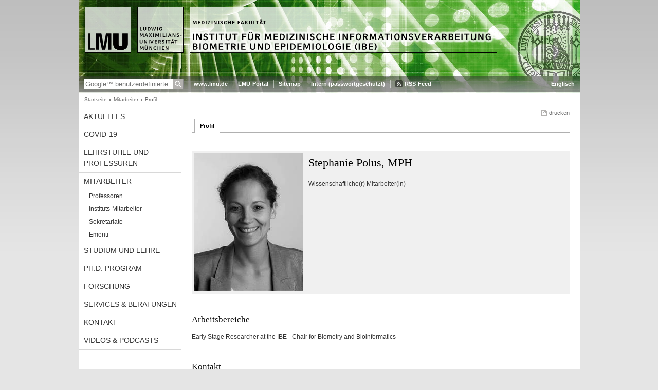

--- FILE ---
content_type: text/html; charset=UTF-8
request_url: https://www.ibe.med.uni-muenchen.de/mitarbeiter/ehemalige/polus_stephie/index.html
body_size: 5275
content:
<!DOCTYPE HTML PUBLIC "-//W3C//DTD HTML 4.01 Transitional//EN"
    "http://www.w3.org/TR/html4/loose.dtd">
<html lang="de">
<head><meta name="generator" content="Infopark CMS Fiona; 6.9.0; 53616c7465645f5fb14a315e7e8b33048d3c428086aedb09">
<meta http-equiv="content-type" content="text/html; charset=utf-8">
            <title>Polus - IBE - LMU München</title>
<meta name="DC.language" content="de">
<meta name="DC.lmuSiteName" content="IBE">
<link rel="shortcut icon" href="../../../favicon.ico" type="image/x-icon">
<link type="text/css" rel="stylesheet" href="../../../_assets/css/screen.css" media="screen,print" title="lmustyle">
<link type="text/css" rel="stylesheet" href="../../../_assets/css/print.css" media="print" title="lmustyle">
<!--[if IE 6]>
<link type="text/css" rel="stylesheet" href="../../../_assets/css/screen-ie6.css" media="screen" title="lmustyle">
<![endif]-->
<link media="screen,print" href="//cms-static.uni-muenchen.de/default/jquery-fancybox/default/jquery_fancybox.css" type="text/css" rel="stylesheet" title="lmustyle">
<script src="//cms-static.uni-muenchen.de/default/jquery/default/jquery.js" type="text/javascript"></script>
<script src="//cms-static.uni-muenchen.de/default/jquery-ui/default/jquery-ui-widgets.js" type="text/javascript"></script>
<script src="//cms-static.uni-muenchen.de/default/jquery-fancybox/default/jquery_fancybox_pack.js" type="text/javascript"></script>
<script src="//cms-static.uni-muenchen.de/default/lmu/js/lmu-functions.js" type="text/javascript"></script>
    <script src="//cms-static.uni-muenchen.de/default/lmu/mobile/mobile.js" type="text/javascript"></script>
</head>
<body id="top">
<div id="page" class="page page-mitarbeiter page-mitarbeiter-ehemalige page-mitarbeiter-ehemalige-polusstephie page-person page-214758670">
<div id="home" class="home kopfbild kopfbild-mitarbeiter kopfbild-mitarbeiter-ehemalige kopfbild-mitarbeiter-ehemalige-polusstephie">
<a href="../../../index.html" title="IBE"> <img src="//cms-static.uni-muenchen.de/default/lmu/img/blank.png" class="home-img" alt="IBE" title="IBE"> </a>
</div>
<div class="logo-print"> <img border="0" src="//cms-static.uni-muenchen.de/default/lmu/img/header-print.gif" alt="print"> </div>
<hr class="g-hidden">
<div id="bar" class="mod-bar kopfbild kopfbild-mitarbeiter kopfbild-mitarbeiter-ehemalige kopfbild-mitarbeiter-ehemalige-polusstephie">
            <div id="search" class="m-block m-block-search lmu-popover__wrapper">
                <h6 class="g-area-heading area-heading">
                    Suche
                </h6>
                <form action="https://www.ibe.med.uni-muenchen.de/funktionen/suche/index.html" id="cref_iframe">
                    <fieldset class="m-search-wrapper">
<input type="text" name="q" class="m-search-term" placeholder="Google&trade; benutzerdefinierte Suche" onclick="this.value=''">
                        <input value="Suchen" type="submit" name="sa" title="Suchen" class="m-search-button" alt="Suchen">
                    </fieldset>
                    <div class="lmu-popover__content">
                        <a href="http://www.uni-muenchen.de/funktionen/datenschutz/index.html#google" class="lmu-popover_message" title="Hinweise zur Datenübertragung bei der Google™ Suche">Hinweise zur Datenübertragung bei der Google™ Suche</a>
                    </div>
                </form>
            </div>
    <div id="fn" class="m-block m-block-fn">
        <h6 class="g-area-heading area-heading">Links und Funktionen</h6>
        <ul class="m-list">
                    <li class="m-item m-first"><span class="m-separator"><a href="http://www.uni-muenchen.de" class="m-link" target="_blank" title="www.lmu.de - Startseite">www.lmu.de</a></span></li>
                            <li class="m-item">
                                <span class="m-separator"><a href="http://www.portal.uni-muenchen.de" target="_blank" class="m-link" title="LMU-Portal">LMU-Portal</a></span>
                            </li>
                            <li class="m-item">
                                <span class="m-separator"><a href="../../../funktionen/sitemap2/index.html" class="m-link" title="Sitemap">Sitemap</a></span>
                            </li>
                            <li class="m-item">
                                <span class="m-separator"><a href="http://intranet.ibe.med.uni-muenchen.de/intern/" target="_blank" class="m-link" title="Intern (passwortgeschützt)">Intern (passwortgeschützt)</a></span>
                            </li>
                        <li class="m-item">
                            <span class="m-separator"><a href="../../../funktionen/rss/index.html" class="m-link m-link-rss" title="RSS-Feed">RSS-Feed</a></span>
                        </li>
        </ul>
        <div class="g-clear"></div>
    </div>
        <div id="lang" class="m-block m-block-lang">
            <h6 class="g-area-heading area-heading">Sprachumschaltung</h6>
            <ul class="m-list">
                        <li class="m-item m-first">
                            <span class="m-separator"><a href="https://www.en.ibe.med.uni-muenchen.de/index.html" class="m-link" title="Englisch">Englisch</a></span>
                        </li>
            </ul>
            <div class="g-clear"></div>
        </div>
    <div class="g-clear"></div>
</div>
<hr class="g-hidden">
<div id="bc" class="mod-bc kopfbild kopfbild-mitarbeiter kopfbild-mitarbeiter-ehemalige kopfbild-mitarbeiter-ehemalige-polusstephie">
    <h6 class="g-area-heading area-heading">Navigationspfad</h6>
        <ul class="m-list">
                        <li class="m-item m-first">
                            <a href="../../../index.html" class="m-link">Startseite</a>
                    </li>
                        <li class="m-item">
                            <a href="../../index.html" class="m-link">Mitarbeiter</a>
                    </li>
                        <li class="m-item">
                            <a class="m-link"></a>
                    </li>
                        <li class="m-item">
                                Profil
                    </li>
        </ul>
        <div class="g-clear"></div>
</div>
<hr class="g-hidden">
<div id="main" class="main">
<div id="mainNav" class="mod-mainnav">
    <h6 class="g-area-heading area-heading">Hauptnavigation</h6>
    <ul class="m-list m-list-1">
                                    <li class="m-item m-item-1">
                                    <a href="../../../aktuelles/index.html" class="m-link m-link-1">
                                            Aktuelles
                                    </a>
                            </li>
                                    <li class="m-item m-item-1">
                                    <a href="../../../covid-19/index.html" class="m-link m-link-1">
                                            COVID-19
                                    </a>
                            </li>
                                    <li class="m-item m-item-1">
                                    <a href="../../../lehrstuehle/index.html" class="m-link m-link-1">
                                            Lehrstühle und Professuren
                                    </a>
                            </li>
                                        <li class="m-item m-item-1">
                                        <a href="../../index.html" class="m-link m-link-1">
                                                Mitarbeiter
                                        </a>
<ul class="m-list m-list-2">
                        <li class="m-item m-item-2">
                        <a href="../../professoren/index.html" class="m-link m-link-2">
                                Professoren
                        </a>
                    </li>
                        <li class="m-item m-item-2">
                        <a href="../../mitarbeiter/index.html" class="m-link m-link-2">
                                Instituts-Mitarbeiter
                        </a>
                    </li>
                        <li class="m-item m-item-2">
                        <a href="../../sekretariat/index.html" class="m-link m-link-2">
                                Sekretariate
                        </a>
                    </li>
                        <li class="m-item m-item-2">
                        <a href="../../emeriti/index.html" class="m-link m-link-2">
                                Emeriti
                        </a>
                    </li>
</ul>
                            </li>
                                    <li class="m-item m-item-1">
                                    <a href="../../../studium_lehre/index.html" class="m-link m-link-1">
                                            Studium und Lehre
                                    </a>
                            </li>
                                    <li class="m-item m-item-1">
                                    <a href="../../../phd-studiengang/index.html" class="m-link m-link-1">
                                            Ph.D. Program
                                    </a>
                            </li>
                                    <li class="m-item m-item-1">
                                    <a href="../../../forschung/index.html" class="m-link m-link-1">
                                            Forschung
                                    </a>
                            </li>
                                    <li class="m-item m-item-1">
                                    <a href="../../../services/index.html" class="m-link m-link-1">
                                            Services &amp; Beratungen
                                    </a>
                            </li>
                                    <li class="m-item m-item-1">
                                    <a href="../../../kontakt/index.html" class="m-link m-link-1">
                                            Kontakt
                                    </a>
                            </li>
                                    <li class="m-item m-item-1">
                                    <a href="../../../videos_podcasts/index.html" class="m-link m-link-1">
                                            Videos &amp; Podcasts
                                    </a>
                            </li>
    </ul>
</div>
<hr class="g-hidden">
        <div id="contentcontainer" class="contentcontainer contentcontainer-l g-grid-735">
    <div id="cFn1" class="mod mod-cfn mod-cfn-1">
        <h6 class="g-area-heading area-heading"></h6>
        <ul class="m-col-2 m-buttons">
            <li class="m-button m-button-print"><a href="#top" onClick="print();" class="m-link m-link-print" title="drucken">drucken</a></li>
        </ul>
        <div class="g-clear"></div>
        <hr class="g-hidden">
    </div>
        <h6 class="g-area-heading area-heading">Inhaltsbereich</h6>
<div class="mod-tabnav">
    <ul class="m-tabnav-list">
            <li class="m-tabnav-item m-tabnav-item-selected">
                Profil
            </li>
    </ul>
    <div class="m-tabnav-line"></div>
</div>
    <h1 class="g-h1"></h1>
<div id="content" class="content content-person">
        <div class="g-bg g-margin-top-s g-padding-xs mod mod-teaser mod-teaser-bg box-portrait">
            <div class="m-media"><img src="../../mitarbeiter/polus_stephie/s_polus_small.jpg" alt="Polus" class="bild"></div>
        <div class="m-bd g-padding-xs">
            <h1 class="g-h1 g-no-margin-top g-margin-bottom-l name g-no-clear">
                Stephanie Polus, MPH
            </h1>
                <p class="funktion">
                    Wissenschaftliche(r) Mitarbeiter(in)
                </p>
        </div>
        <div class="g-clear"></div>
    </div>
        <div class="block-aufgaben">
            <h2 class="g-h2 heading-aufgaben">
                Arbeitsbereiche
            </h2>
            <p class="g-p body-aufgaben">
                Early Stage Researcher at the IBE -  Chair for  Biometry and Bioinformatics
            </p>
        </div>
        <div class="block block-kontakt">
            <h2 class="g-h2 heading-kontakt">
                Kontakt
            </h2>
            <div class="body-kontakt">
                    <address class="g-margin-top g-address adresse">Elisabeth-Winterhalter-Weg 6, 81377 München</address>
                <p class="g-margin-top-s block-kontakt">
                        <span class="g-label label-raum">Raum:</span>
                        <span class="raum">006</span><br>
                        <span class="g-label label-telefon">Telefon:</span>
                        <span class="telefon">+49 (0)89 / 2180-78178</span><br>
                        <span class="g-label label-email">E-Mail:</span>
                        <span class="email"><a href="&#109;&#97;&#105;&#108;&#116;&#111;&#58;&#112;&#111;&#108;&#117;&#115;&#64;&#105;&#98;&#101;&#46;&#109;&#101;&#100;&#46;&#117;&#110;&#105;&#45;&#109;&#117;&#101;&#110;&#99;&#104;&#101;&#110;&#46;&#100;&#101;" class="g-link-mail" title="E-Mail senden an: &#112;&#111;&#108;&#117;&#115;&#64;&#105;&#98;&#101;&#46;&#109;&#101;&#100;&#46;&#117;&#110;&#105;&#45;&#109;&#117;&#101;&#110;&#99;&#104;&#101;&#110;&#46;&#100;&#101;">&#112;&#111;&#108;&#117;&#115;&#64;&#105;&#98;&#101;&#46;&#109;&#101;&#100;&#46;&#117;&#110;&#105;&#45;&#109;&#117;&#101;&#110;&#99;&#104;&#101;&#110;&#46;&#100;&#101;</a></span><br>
                </p>
                    <div class="block-arbeitsgruppe">
                        <h2 class="g-h2 heading-arbeitsgruppe">
                            Arbeitsgruppe
                        </h2>
                        <p class="g-p body-arbeitsgruppe">
                            <p><a>Evidence-Based Public Health</a></p>
                        </p>
                    </div>
            </div>
        </div>
            <div class="user-html hauptinhalt">
            <h2>Research Interest</h2>
<p>My PhD research focuses on non-randomized study designs. These study designs are especially important when evaluating complex public health interventions. In particular, the objective of my PhD research is to assess publication, application and especially study design characteristics of controlled before-after (CBA) and interrupted time series (ITS) studies. In a second step, the insights gained from this analysis will help me put together an own ITS study assessing a public health intervention.</p>
<h2>Supervisor</h2>
<p>Prof. Dr. Eva Rehfuess</p>
<h2>Curriculum Vitae</h2>
<p>EDUCATION</p>
<p>2015-present<span style="margin-left: 2em;"></span>PhD Student at PhD Medical Research &ndash; Epidemiology and Public Health, LMU Munich<br>2010-2012 <span style="margin-left: 3em;"></span>Master of Public Health, LMU, Munich<br>2006-2009 <span style="margin-left: 3em;"></span>Bachelor of Science in European Public Health, Maastricht University, Maastricht,<br><span style="margin-left: 9em;"></span>the Netherlands</p>
<p>WORK EXPERIENCE</p>
<p>2015-present<span style="margin-left: 2em;"></span>Graduate research assistant, Institute for Research in Operative Medicine (IFOM), Universit&auml;t <br><span style="margin-left: 9em;"></span>Witten/Herdecke, Cologne, Germany<br>2014-present<span style="margin-left: 2em;"></span>Graduate research assistant, Institute for Medical Informatics, Biometry and Epidemiology <br><span style="margin-left: 9em;"></span>(IBE), LMU<br>2012-2015 <span style="margin-left: 3em;"></span>Project Manager for Maternal Health and Prevention, European Foundation for the Care of<br><span style="margin-left: 9em;"></span>Newborn Infants (EFCNI), Munich, Germany<br>2012 <span style="margin-left: 6em;"></span>Consultant, Department of Reproductive Health and Research (RHR), World Health<br><span style="margin-left: 9em;"></span>Organization (WHO), Geneva, Switzerland</p>
<h2>Publications</h2>
<p>PEER REVIEWD</p>
<p><strong>Polus S</strong>, Pieper D, Burns J, Fretheim A, Ramsay C, Mathes T, Higgins JPT, Pfadenhauer LM, Rehfuess EA (2016). Heterogeneity in application, design and analysis characteristics was found for controlled before-after (CBA) and interrupted time series (ITS) studies included in Cochrane reviews. Journal of Clinical Epidemiology. In submission process.</p>
<p>von Philipsborn P, Stratil JM, Burns J, Busert LK, Pfadenhauer LM, <strong>Polus S</strong>, Holzapfel C, Hauner H, Rehfuess EA. Environmental interventions to reduce the consumption of sugar-sweetened beverages and their effects on health (Protocol). Cochrane Database of Systematic Reviews. 2016</p>
<p><strong>Polus, S.</strong>, Lewin, S., Glenton, C., Lerberg, P. M., Rehfuess, E., &amp; G&uuml;lmezoglu, A. M. (2015). Optimizing the delivery of contraceptives in low-and middle-income countries through task shifting: a systematic review of effectiveness and safety. Reproductive health, 12(1), 27.</p>
<p><strong>Polus S</strong>, Lerberg P, Vogel J, Watananirun K, Souza JP, Mathai M, G&uuml;lmezoglu AM. Appraisal of four WHO Guidelines in Maternal Health using the AGREE II Assessment Tool &ndash; a Case Study (2012). PLoS One. 7(8):e38891. doi: 10.1371/journal.pone.0038891. Epub 2012 Aug 13.</p>
<p>Burns J, <strong>Polus S</strong>, Brereton L, Ward S, Chilcott J, Pfadenhauer LM, Rehfuess E. Effectiveness of home-based and reinforced home-based palliative care: a systematic review with semi-structured expert consultations. Submission in process.</p>
<p>Burns J, Boogaard H, Turley R, Pfadenhauer LM, <strong>Polus S</strong>, van Erp AM, Rohwer AC, Rehfuess EA. Interventions to reduce ambient particulate matter air pollution and their effect on health (full review in progress). Cochrane Database of Systematic Reviews. John Wiley &amp; Sons, Ltd.</p>
<p>OTHER</p>
<p>Wahlster P, Brereton L, Burns J, Hofmann B, Mozygemba K, Oortwijn W, Pfadenhauer LM, <strong>Polus, S</strong>, Rehfuess E, Schilling I, Van Hoorn R, Van Der Wilt GJ, Baltussen R, Gerhardus A. Guidance on the integrated assessment of complex health technologies - The INTEGRATE-HTA Model [Online]. 2016. Available from: <a href="http://www.integrate-hta.eu/downloads/" target="_blank">http://www.integrate-hta.eu/downloads/</a></p>
<p>Brereton, L., Wahlster, P., Lysdahl, K.B., Mozygemba, K., Burns, J., Chilcott, J.B., Ward, S., Br&ouml;nneke, J.B., Tummers, M., Van Hoorn, R., Pfadenhauer, L., <strong>Polus, S</strong>., Ingleton, C., Gardiner, C., Van Der Wilt, G.J., Gerhardus, A., Rohwer, A., Rehfuess, E., Oortwijn, W., Refolo, P., Sacchini, D., Leppert, W., Blazeviciene, A., Spagnolo A.G., Preston, L., Clark, J., Goyder, E. on behalf of the INTEGRATE-HTA project team (2016). Integrated assessment of home based palliative care with and without reinforced caregiver support: &lsquo;A demonstration of INTEGRATE-HTA methodological guidances&rsquo; &ndash; Executive Summary [Online]. Available from: <a href="http://www.integrate-hta.eu/downloads/" target="_blank">http://www.integrate-hta.eu/downloads/</a></p>
<p>Mader S. &amp; <strong>Polus S</strong>. Europas Herausforderung Nachsorge von Fr&uuml;hgeborenen oder kranken Neugeborenen. Kinder und Jugend Medizin. 2014.</p>
            <div class="g-clear"></div>
        </div>
</div>
        <div id="cFn2" class="mod mod-cfn mod-cfn-2">
    <hr class="g-hidden">
    <h6 class="g-area-heading area-heading"></h6>
    <ul class="m-col-1 m-buttons">
        <li class="m-button m-button-print"><a href="#top" onClick="print();" class="m-link m-link-print" title="drucken">drucken</a></li>
    </ul>
    <ul class="m-col-2 m-buttons">
        <li class="m-button m-button-top"><a href="#top" class="m-link m-link-top" title="nach oben">nach oben</a></li>
    </ul>
    <div class="g-clear"></div>
</div>
    </div>
    <div class="g-clear"></div>
</div>
<hr class="g-hidden">
<div id="footer" class="mod-footer">
    <h6 class="g-area-heading area-heading">Fußzeile</h6>
    <ul class="m-list">
                <li class="m-item">
                        <a href="../../../funktionen/impressum/index.html" class="m-link" title="Impressum">Impressum</a>
                </li>
                <li class="m-item">
                        <a href="../../../funktionen/datenschutz/index.html" class="m-link" title="Datenschutzerklärung">Datenschutzerklärung</a>
                </li>
                <li class="m-item">
                        <a href="../../../kontakt/index.html" class="m-link" title="Kontakt">Kontakt</a>
                </li>
        <li class="m-item">
        <a href="../../../funktionen/barrierefreiheit/index.html" class="m-link">
            Barrierefreiheit
        </a>
        </li>
    </ul>
    <div class="g-clear"></div>
</div>
</div>
</body>
</html>


--- FILE ---
content_type: text/css; charset=UTF-8
request_url: https://www.ibe.med.uni-muenchen.de/_assets/css/screen.css
body_size: 12545
content:
html,body,div,span,object,iframe,h1,h2,h3,h4,h5,h6,p,blockquote,pre,a,abbr,acronym,address,code,del,dfn,em,img,q,dl,dt,dd,ol,ul,li,fieldset,form,label,legend,table,caption,tbody,tfoot,thead,tr,th,td,article,aside,dialog,figure,footer,header,hgroup,nav,section{margin:0;padding:0;border:0;font-weight:inherit;font-style:inherit;font-size:100%;font-family:inherit;vertical-align:baseline;}
article,aside,dialog,figure,footer,header,hgroup,nav,section{display:block;}
table{border-collapse:separate;border-spacing:0;}
caption,th,td{text-align:left;font-weight:normal;}
table,td,th{vertical-align:middle;}
blockquote:before,blockquote:after,q:before,q:after{content:"";}
blockquote,q{quotes:"" "";}
a img{border:none;display:block;display:inline-block;}
ul{list-style:none;}
h1,h2,h3,h4,h5,h6{font-weight:normal;}
body{background:url(//cms-static.uni-muenchen.de/default/lmu/img/body-gradient.png) repeat-x scroll 0 0 #e5e5e5;color:#333;font-family:verdana,helvetica,arial,sans-serif;font-size:75%;line-height:1.5;}
a{text-decoration:underline;color:#39801d;}
em{font-style:italic;}
body{text-align:center;}
.page,.home,.bar,.bc,.main,.footer{width:975px;}
.page,.bar,.search,.fn,.lang,.bc,.main,.main-nav,.content,.service,.footer{position:relative;}
.page{background-repeat:no-repeat;background-color:#fff;margin:auto;text-align:left;}
.kopfbild{background-image:url(../kopfbilder/default.jpg);background-repeat:no-repeat;}
.home{height:148px;}
.home-img{width:975px;height:148px;}
.logo-print{display:none;}
.main{background-color:#fff;min-height:500px;height:auto !important;height:500px;}
.contentcontainer{background-color:#fff;border-top:1px solid #d8d8d8;float:left;text-align:left;margin-left:20px;margin-right:20px;padding-bottom:20px;width:535px;}
.contentcontainer-l{width:735px;}
.contentcontainer-935{width:935px;}
.contentcontainer-xl{width:975px;margin:0;}
.page-startseite .contentcontainer{border-top:none;}
.page-startseite .hauptinhalt{padding-top:10px;}
.content{min-height:500px;height:auto !important;height:500px;}
.content-standard-baukasten{min-height:0;}
.hauptinhalt{margin-bottom:40px;}
.service{background-color:#fff;float:right;width:200px;min-height:500px;height:auto !important;height:500px;}
.user-html a{text-decoration:none;color:#333;}
.user-html a:link,.user-html a:visited,.user-html a:hover{text-decoration:underline;color:#39801d;}
.user-html h1{clear:both;color:#000;font-family:georgia,times new roman,times,serif;font-size:1.833em;font-weight:normal;line-height:1.182em;margin:10px 0 35px 0;}
.user-html h2{clear:both;color:#111;font-family:georgia,times new roman,times,serif;font-size:1.417em;line-height:1.176;font-weight:normal;margin:40px 0 15px 0;}
.user-html h2 b,.user-html h2 strong{font-weight:normal;}
.user-html h2 sup{font-size:.824em;vertical-align:45%;.vertical-align:super;}
.user-html h2 sub{font-size:.824em;vertical-align:-20%;.vertical-align:sub;}
.user-html h2.titelleiste{border-top:1px solid #d8d8d8;clear:both;color:#000;font-family:georgia,times new roman,times,serif;font-size:1.417em;line-height:1.176;font-weight:normal;margin:40px 0 15px 0;padding-top:4px;}
.user-html h3{color:#404040;font-family:verdana,helvetica,arial,sans-serif;font-size:1em;line-height:1.25em;font-weight:bold;margin:25px 0 -5px 0;}
.user-html h4{color:#808080;font-family:verdana,helvetica,arial,sans-serif;font-weight:bold;font-size:1em;line-height:1.25em;margin:20px 0 -10px 0;}
.user-html h3 + img,.user-html h4 + img{margin-top:15px;}
.user-html h1 a:link,.user-html h2 a:link,.user-html h3 a:link,.user-html h4 a:link,.user-html h1 a:visited,.user-html h2 a:visited,.user-html h3 a:visited,.user-html h4 a:visited{text-decoration:none;}
.user-html h1 a:hover,.user-html h2 a:hover,.user-html h3 a:hover,.user-html h4 a:hover{text-decoration:underline;}
.user-html img.left{float:left;margin:4px 10px 0 0;}
.user-html img.right{float:right;margin:4px 0 0 10px;}
.user-html form,.user-html p,.user-html table{margin-top:15px;margin-bottom:15px;}
.user-html dl,.user-html ol,.user-html ul{margin-top:10px;margin-bottom:10px;}
.user-html .eingerueckt{margin-left:20px;}
.user-html .grau{color:#888;}
.user-html .achtung{color:#990000;}
.user-html em{font-style:italic;}
.user-html table{border-collapse:collapse;width:100%;}
.user-html th,.user-html td{border:1px solid #fff;padding:3px;vertical-align:top;font-size:1em;line-height:1.5em;white-space:normal;}
.user-html table th{background-color:#d8d8d8;color:#444;font-weight:bold;font-size:.917em;line-height:1.273em;padding-top:5px;}
.user-html table td{background-color:#f0f0f0;}
.user-html .tabellerahmenlos td,.user-html .tabellerahmenlos th{border-color:transparent;background-color:transparent;}
.user-html caption{color:#222;font-family:verdana,helvetica,arial,sans-serif;font-size:.917em;font-weight:bold;padding:15px 1px 5px 1px;text-align:left;}
.user-html ol li,.user-html ul li{line-height:1.333em;margin:7px 0;}
.user-html ol{padding-left:20px;margin-left:20px;display:table;}
.user-html ul{margin-left:0;list-style-type:none !important;}
.user-html ul ul{margin-left:20px;}
.user-html ul li{background:url(//cms-static.uni-muenchen.de/default/lmu/img/sprite-bullets.png) no-repeat 6px 5px;padding-left:19px;overflow:hidden;list-style-position:inside;}
.user-html ul ul li{background:url(//cms-static.uni-muenchen.de/default/lmu/img/sprite-bullets.png) no-repeat -993px 6px;padding-left:19px;}
.user-html .hinterlegt,.user-html .grauhinterlegt{background-color:#f0f0f0;padding:3px 5px;}
.user-html .dunkelrot{color:#990000;font-weight:bold;}
.user-html .bildunterschrift{clear:both;color:#666;display:block;padding-top:2px;margin-top:0;font-size:.917em;}
.user-html p + p.bildunterschrift{margin-top:-15px;}
.user-html hr{background:#d8d8d8;border:medium none #d8d8d8;color:#d8d8d8;height:1px;margin-top:15px;margin-bottom:15px;}
.user-html small{font-size:.917em;}
.user-html .document,.user-html .zip,.user-html .download{background:url(//cms-static.uni-muenchen.de/default/lmu/img/sprite-symbols.png) no-repeat -1px -0px;padding-left:19px;}
.user-html .pdf{background:url(//cms-static.uni-muenchen.de/default/lmu/img/sprite-symbols.png) no-repeat -1px -100px;padding-left:19px;}
.user-html .doc{background:url(//cms-static.uni-muenchen.de/default/lmu/img/sprite-symbols.png) no-repeat -1px -200px;padding-left:19px;}
.user-html .xls{background:url(//cms-static.uni-muenchen.de/default/lmu/img/sprite-symbols.png) no-repeat -1px -300px;padding-left:19px;}
.user-html .ppt{background:url(//cms-static.uni-muenchen.de/default/lmu/img/sprite-symbols.png) no-repeat -1px -400px;padding-left:19px;}
.user-html .audio{background:url(//cms-static.uni-muenchen.de/default/lmu/img/sprite-symbols.png) no-repeat -1px -500px;padding-left:19px;}
.user-html .video{background:url(//cms-static.uni-muenchen.de/default/lmu/img/sprite-symbols.png) no-repeat -1px -600px;padding-left:19px;}
.user-html pre{background-color:#f0f0f0;font-family:'courier new',courier,monospace;padding:3px 5px;margin-top:15px;}
.user-html code{font-family:'courier new',courier,monospace;}
.mod .g-h1,.mod .g-h2,.mod .g-titelleiste{clear:none;margin:0;}
.g-col{float:left;}
.g-grid-515 .g-col,.g-grid-715 .g-col,.g-grid-935 .g-col,.g-grid-955 .g-col{margin-left:10px;}
.g-grid-535 .g-col,.g-grid-735 .g-col,.g-grid-895 .g-col,.g-grid-975 .g-col{margin-left:20px;}
.g-grid-515 .g-1of2{width:253px;}
.g-grid-515 .g-1of2-first{width:252px;margin-left:0;}
.g-grid-535 .g-1of2{width:258px;}
.g-grid-535 .g-1of2-first{width:257px;margin-left:0;}
.g-grid-535 .g-1of2-small{width:245px;}
.g-grid-715 .g-1of2{width:353px;}
.g-grid-715 .g-1of2-first{width:352px;margin-left:0;}
.g-grid-735 .g-1of2{width:358px;}
.g-grid-735 .g-1of2-first{width:357px;margin-left:0;}
.g-grid-895 .g-1of2{width:438px;}
.g-grid-895 .g-1of2-first{width:437px;margin-left:0;}
.g-grid-935 .g-1of2{width:463px;}
.g-grid-935 .g-1of2-first{width:462px;margin-left:0;}
.g-grid-955 .g-1of2{width:473px;}
.g-grid-955 .g-1of2-first{width:472px;margin-left:0;}
.g-grid-975 .g-1of2{width:478px;}
.g-grid-975 .g-1of2-first{width:477px;margin-left:0;}
.g-grid-515 .g-1of3{width:165px;}
.g-grid-515 .g-2of3{width:340px;}
.g-grid-515 .g-1of3-first{width:165px;margin-left:0;}
.g-grid-515 .g-2of3-first{width:340px;margin-left:0;}
.g-grid-535 .g-1of3{width:165px;}
.g-grid-535 .g-2of3{width:350px;}
.g-grid-535 .g-1of3-first{width:165px;margin-left:0;}
.g-grid-535 .g-2of3-first{width:350px;margin-left:0;}
.g-grid-715 .g-1of3{width:232px;}
.g-grid-715 .g-2of3{width:474px;}
.g-grid-715 .g-1of3-first{width:231px;margin-left:0;}
.g-grid-715 .g-2of3-first{width:473px;margin-left:0;}
.g-grid-735 .g-1of3{width:232px;}
.g-grid-735 .g-2of3{width:484px;}
.g-grid-735 .g-1of3-first{width:231px;margin-left:0;}
.g-grid-735 .g-2of3-first{width:483px;margin-left:0;}
.g-grid-895 .g-1of3{width:285px;}
.g-grid-895 .g-2of3{width:590px;}
.g-grid-895 .g-1of3-first{width:285px;margin-left:0;}
.g-grid-895 .g-2of3-first{width:590px;margin-left:0;}
.g-grid-935 .g-1of3{width:305px;}
.g-grid-935 .g-2of3{width:610px;}
.g-grid-935 .g-1of3-first{width:305px;margin-left:0;}
.g-grid-935 .g-2of3-first{width:610px;margin-left:0;}
.g-grid-955 .g-1of3{width:312px;}
.g-grid-955 .g-2of3{width:634px;}
.g-grid-955 .g-1of3-first{width:311px;margin-left:0;}
.g-grid-955 .g-2of3-first{width:633px;margin-left:0;}
.g-grid-975 .g-1of3{width:312px;}
.g-grid-975 .g-2of3{width:644px;}
.g-grid-975 .g-1of3-first{width:311px;margin-left:0;}
.g-grid-975 .g-2of3-first{width:643px;margin-left:0;}
.g-grid-515 .g-1of4{width:121px;}
.g-grid-515 .g-2of4{width:252px;}
.g-grid-515 .g-3of4{width:383px;}
.g-grid-515 .g-1of4-first{width:122px;margin-left:0;}
.g-grid-515 .g-2of4-first{width:253px;margin-left:0;}
.g-grid-515 .g-3of4-first{width:384px;margin-left:0;}
.g-grid-535 .g-1of4{width:119px;}
.g-grid-535 .g-2of4{width:258px;}
.g-grid-535 .g-3of4{width:397px;}
.g-grid-535 .g-1of4-first{width:118px;margin-left:0;}
.g-grid-535 .g-2of4-first{width:257px;margin-left:0;}
.g-grid-535 .g-3of4-first{width:396px;margin-left:0;}
.g-grid-535 .g-1of4-small{width:111px;}
.g-grid-715 .g-1of4{width:171px;}
.g-grid-715 .g-2of4{width:352px;}
.g-grid-715 .g-3of4{width:533px;}
.g-grid-715 .g-1of4-first{width:172px;margin-left:0;}
.g-grid-715 .g-2of4-first{width:353px;margin-left:0;}
.g-grid-715 .g-3of4-first{width:534px;margin-left:0;}
.g-grid-735 .g-1of4{width:169px;}
.g-grid-735 .g-2of4{width:358px;}
.g-grid-735 .g-3of4{width:547px;}
.g-grid-735 .g-1of4-first{width:168px;margin-left:0;}
.g-grid-735 .g-2of4-first{width:357px;margin-left:0;}
.g-grid-735 .g-3of4-first{width:546px;margin-left:0;}
.g-grid-895 .g-1of4{width:209px;}
.g-grid-895 .g-2of4{width:438px;}
.g-grid-895 .g-3of4{width:667px;}
.g-grid-895 .g-1of4-first{width:208px;margin-left:0;}
.g-grid-895 .g-2of4-first{width:437px;margin-left:0;}
.g-grid-895 .g-3of4-first{width:666px;margin-left:0;}
.g-grid-935 .g-1of4{width:226px;}
.g-grid-935 .g-2of4{width:452px;}
.g-grid-935 .g-3of4{width:678px;}
.g-grid-935 .g-1of4-first{width:227px;margin-left:0;}
.g-grid-935 .g-2of4-first{width:453px;margin-left:0;}
.g-grid-935 .g-3of4-first{width:679px;margin-left:0;}
.g-grid-955 .g-1of4{width:231px;}
.g-grid-955 .g-2of4{width:472px;}
.g-grid-955 .g-3of4{width:713px;}
.g-grid-955 .g-1of4-first{width:232px;margin-left:0;}
.g-grid-955 .g-2of4-first{width:473px;margin-left:0;}
.g-grid-955 .g-3of4-first{width:714px;margin-left:0;}
.g-grid-975 .g-1of4{width:229px;}
.g-grid-975 .g-2of4{width:478px;}
.g-grid-975 .g-3of4{width:727px;}
.g-grid-975 .g-1of4-first{width:228px;margin-left:0;}
.g-grid-975 .g-2of4-first{width:477px;margin-left:0;}
.g-grid-975 .g-3of4-first{width:726px;margin-left:0;}
.g-grid-515 .g-1of5{width:95px;}
.g-grid-515 .g-2of5{width:200px;}
.g-grid-515 .g-3of5{width:305px;}
.g-grid-515 .g-4of5{width:410px;}
.g-grid-515 .g-1of5-first{width:95px;margin-left:0;}
.g-grid-515 .g-2of5-first{width:200px;margin-left:0;}
.g-grid-515 .g-3of5-first{width:305px;margin-left:0;}
.g-grid-515 .g-4of5-first{width:410px;margin-left:0;}
.g-grid-535 .g-1of5{width:91px;}
.g-grid-535 .g-2of5{width:202px;}
.g-grid-535 .g-3of5{width:313px;}
.g-grid-535 .g-4of5{width:424px;}
.g-grid-535 .g-1of5-first{width:91px;margin-left:0;}
.g-grid-535 .g-2of5-first{width:202px;margin-left:0;}
.g-grid-535 .g-3of5-first{width:313px;margin-left:0;}
.g-grid-535 .g-4of5-first{width:424px;margin-left:0;}
.g-grid-715 .g-1of5{width:135px;}
.g-grid-715 .g-2of5{width:280px;}
.g-grid-715 .g-3of5{width:425px;}
.g-grid-715 .g-4of5{width:570px;}
.g-grid-715 .g-1of5-first{width:135px;margin-left:0;}
.g-grid-715 .g-2of5-first{width:280px;margin-left:0;}
.g-grid-715 .g-3of5-first{width:425px;margin-left:0;}
.g-grid-715 .g-4of5-first{width:570px;margin-left:0;}
.g-grid-735 .g-1of5{width:131px;}
.g-grid-735 .g-2of5{width:282px;}
.g-grid-735 .g-3of5{width:433px;}
.g-grid-735 .g-4of5{width:584px;}
.g-grid-735 .g-1of5-first{width:131px;margin-left:0;}
.g-grid-735 .g-2of5-first{width:282px;margin-left:0;}
.g-grid-735 .g-3of5-first{width:433px;margin-left:0;}
.g-grid-735 .g-4of5-first{width:584px;margin-left:0;}
.g-grid-895 .g-1of5{width:163px;}
.g-grid-895 .g-2of5{width:346px;}
.g-grid-895 .g-3of5{width:529px;}
.g-grid-895 .g-4of5{width:732px;}
.g-grid-895 .g-1of5-first{width:163px;margin-left:0;}
.g-grid-895 .g-2of5-first{width:346px;margin-left:0;}
.g-grid-895 .g-3of5-first{width:529px;margin-left:0;}
.g-grid-895 .g-4of5-first{width:732px;margin-left:0;}
.g-grid-935 .g-1of5{width:179px;}
.g-grid-935 .g-2of5{width:358px;}
.g-grid-935 .g-3of5{width:537px;}
.g-grid-935 .g-4of5{width:716px;}
.g-grid-935 .g-1of5-first{width:179px;margin-left:0;}
.g-grid-935 .g-2of5-first{width:358px;margin-left:0;}
.g-grid-935 .g-3of5-first{width:537px;margin-left:0;}
.g-grid-935 .g-4of5-first{width:716px;margin-left:0;}
.g-grid-955 .g-1of5{width:183px;}
.g-grid-955 .g-2of5{width:376px;}
.g-grid-955 .g-3of5{width:569px;}
.g-grid-955 .g-4of5{width:762px;}
.g-grid-955 .g-1of5-first{width:183px;margin-left:0;}
.g-grid-955 .g-2of5-first{width:376px;margin-left:0;}
.g-grid-955 .g-3of5-first{width:569px;margin-left:0;}
.g-grid-955 .g-4of5-first{width:762px;margin-left:0;}
.g-grid-975 .g-1of5{width:179px;}
.g-grid-975 .g-2of5{width:378px;}
.g-grid-975 .g-3of5{width:577px;}
.g-grid-975 .g-4of5{width:776px;}
.g-grid-975 .g-1of5-first{width:179px;margin-left:0;}
.g-grid-975 .g-2of5-first{width:378px;margin-left:0;}
.g-grid-975 .g-3of5-first{width:577px;margin-left:0;}
.g-grid-975 .g-4of5-first{width:776px;margin-left:0;}
.g-grid-715 .g-1of6{width:111px;}
.g-grid-715 .g-2of6{width:232px;}
.g-grid-715 .g-3of6{width:353px;}
.g-grid-715 .g-4of6{width:474px;}
.g-grid-715 .g-5of6{width:595px;}
.g-grid-715 .g-1of6-first{width:110px;margin-left:0;}
.g-grid-715 .g-2of6-first{width:231px;margin-left:0;}
.g-grid-715 .g-3of6-first{width:352px;margin-left:0;}
.g-grid-715 .g-4of6-first{width:473px;margin-left:0;}
.g-grid-715 .g-5of6-first{width:594px;margin-left:0;}
.g-grid-735 .g-1of6{width:106px;}
.g-grid-735 .g-2of6{width:232px;}
.g-grid-735 .g-3of6{width:358px;}
.g-grid-735 .g-4of6{width:484px;}
.g-grid-735 .g-5of6{width:610px;}
.g-grid-735 .g-1of6-first{width:105px;margin-left:0;}
.g-grid-735 .g-2of6-first{width:231px;margin-left:0;}
.g-grid-735 .g-3of6-first{width:357px;margin-left:0;}
.g-grid-735 .g-4of6-first{width:483px;margin-left:0;}
.g-grid-735 .g-5of6-first{width:609px;margin-left:0;}
.g-grid-955 .g-1of6{width:151px;}
.g-grid-955 .g-2of6{width:312px;}
.g-grid-955 .g-3of6{width:473px;}
.g-grid-955 .g-4of6{width:634px;}
.g-grid-955 .g-5of6{width:795px;}
.g-grid-955 .g-1of6-first{width:150px;margin-left:0;}
.g-grid-955 .g-2of6-first{width:311px;margin-left:0;}
.g-grid-955 .g-3of6-first{width:472px;margin-left:0;}
.g-grid-955 .g-4of6-first{width:633px;margin-left:0;}
.g-grid-955 .g-5of6-first{width:794px;margin-left:0;}
.g-grid-975 .g-1of6{width:146px;}
.g-grid-975 .g-2of6{width:312px;}
.g-grid-975 .g-3of6{width:478px;}
.g-grid-975 .g-4of6{width:644px;}
.g-grid-975 .g-5of6{width:810px;}
.g-grid-975 .g-1of6-first{width:145px;margin-left:0;}
.g-grid-975 .g-2of6-first{width:311px;margin-left:0;}
.g-grid-975 .g-3of6-first{width:477px;margin-left:0;}
.g-grid-975 .g-4of6-first{width:643px;margin-left:0;}
.g-grid-975 .g-5of6-first{width:809px;margin-left:0;}
.g-h1,.user-html .g-h1{clear:both;color:#000;font-family:georgia,times new roman,times,serif;font-size:1.833em;font-weight:normal;line-height:1.167;margin:10px 0 35px 0;}
.g-h2,.user-html .g-h2{clear:both;color:#111;font-family:georgia,times new roman,times,serif;font-size:1.417em;line-height:1.176;font-weight:normal;margin:40px 0 0 0;}
.g-h3,.user-html .g-h3{color:#444;font-family:verdana,helvetica,arial,sans-serif;font-size:1em;font-weight:bold;line-height:1.25;margin:25px 0 0 0;}
.g-h4,.user-html .g-h4{color:#808080;font-family:verdana,helvetica,arial,sans-serif;font-weight:bold;font-size:1em;line-height:1.25;margin:20px 0 0 0;}
.g-h5,.user-html .g-h5{color:#999;font-family:verdana,helvetica,arial,sans-serif;font-size:.917em;font-weight:bold;margin:15px 0 -10px 0;}
.g-h6,.user-html .g-h6{color:#777;font-family:verdana,helvetica,arial,sans-serif;font-size:.833em;font-weight:bold;margin:15px 0 -10px 0;}
.g-titelleiste,.user-html .g-titelleiste{border-top:1px solid #d8d8d8;clear:both;color:#000;font-family:georgia,times new roman,times,serif;font-size:1.333em;font-weight:normal;margin:40px 0 3px 0;padding:4px 0 0 0;}
.g-subheading,.user-html .g-subheading{clear:both;color:#333;font-family:georgia,times new roman,times,serif;font-size:1.333em;line-height:1.1875;font-weight:normal;}
.g-heading-s,.user-html .g-heading-s{font-size:1.167em;line-height:1.143;}
.g-dachzeile,.user-html .g-dachzeile{color:#666;;font-size:.917em;line-height:1.2;padding:3px;padding-left:0;}
.g-heading-layoutblock,.user-html .g-heading-layoutblock{border-bottom:1px solid #d8d8d8;clear:both;color:#000;font-family:georgia,times new roman,times,serif;font-size:1.333em;font-weight:normal;margin:30px 0 15px 0;padding:0 0 4px 0;}
.g-area-heading{position:absolute;left:-5000px;}
.g-p,.user-html .g-p{margin-top:15px;}
.g-address{font-style:normal;font-weight:normal;}
.g-label,.user-html .g-label{font-size:.917em;font-weight:bold;}
.g-imgcaption,.user-html .g-imgcaption{background-color:#f0f0f0;color:#666;font-size:.917em;line-height:1.2em;padding:3px;}
.g-imgcaption-s,.user-html .g-imgcaption-s{background-color:#f0f0f0;color:#666;font-family:helvetica,arial,sans-serif;font-size:.833em;line-height:1.2em;padding:3px;}
.g-h1 a,.user-html .g-h1 a:link,.user-html .g-h1 a:visited,.g-h2 a,.user-html .g-h2 a:link,.user-html .g-h2 a:visited,.g-h3 a,.user-html .g-h3 a:link,.user-html .g-h3 a:visited,.g-h4 a,.user-html .g-h4 a:link,.user-html .g-h4 a:visited,.g-h5 a,.user-html .g-h5 a:link,.user-html .g-h5 a:visited,.g-h6 a,.user-html .g-h6 a:link,.user-html .g-h6 a:visited,.g-titelleiste a,.user-html .g-titelleiste a:link,.user-html .g-titelleiste a:visited{text-decoration:none;}
.g-h1 a:hover,.user-html .g-h1 a:hover,.g-h2 a:hover,.user-html .g-h2 a:hover,.g-h3 a:hover,.user-html .g-h3 a:hover,.g-h4 a:hover,.user-html .g-h4 a:hover,.g-h5 a:hover,.user-html .g-h5 a:hover,.g-h6 a:hover,.user-html .g-h6 a:hover,.g-titelleiste a:hover,.user-html .g-titelleiste a:hover{text-decoration:underline;}
a.g-link-all,.user-html a.g-link-all:link,.user-html a.g-link-all:visited,a.g-link-more,.user-html a.g-link-more:link,.user-html a.g-link-more:visited{font-size:.917em;}
a.g-fnlink-top,.user-html a.g-fnlink-top:link,.user-html a.g-fnlink-top:visited{background:url(//cms-static.uni-muenchen.de/default/lmu/img/sprite-buttons-cfn.png) no-repeat right -399px;color:#666;display:block;font-size:.917em;line-height:1.182em;margin-top:15px;padding-right:15px;text-align:right;text-decoration:none;}
a.g-fnlink-top:hover,.user-html a.g-fnlink-top:hover{text-decoration:underline;}
a.g-fnlink-mail,.user-html a.g-fnlink-mail:link,.user-html a.g-fnlink-mail:visited{background:url(//cms-static.uni-muenchen.de/default/lmu/img/sprite-buttons.png) no-repeat left 0;color:#666;font-size:.917em;line-height:1.182em;padding-left:15px;padding-bottom:1px;}
a.g-fnlink-plus,.user-html a.g-fnlink-plus:link,.user-html a.g-fnlink-plus:visited{background:url(//cms-static.uni-muenchen.de/default/lmu/img/sprite-buttons.png) no-repeat left -99px;color:#666;font-size:.917em;line-height:1.182em;padding-left:15px;padding-bottom:1px;}
a.g-fnlink-minus,.user-html a.g-fnlink-minus:link,.user-html a.g-fnlink-minus:visited{background:url(//cms-static.uni-muenchen.de/default/lmu/img/sprite-buttons.png) no-repeat left -198px;color:#666;font-size:.917em;line-height:1.182em;padding-left:15px;padding-bottom:1px;}
a.g-fnlink-next,.user-html a.g-fnlink-next:link,.user-html a.g-fnlink-next:visited{background:url(//cms-static.uni-muenchen.de/default/lmu/img/sprite-buttons.png) no-repeat right -299px;color:#666;font-size:.917em;line-height:1.182em;padding-right:15px;padding-bottom:1px;}
a.g-fnlink-prev,.user-html a.g-fnlink-prev:link,.user-html a.g-fnlink-prev:visited{background:url(//cms-static.uni-muenchen.de/default/lmu/img/sprite-buttons.png) no-repeat left -399px;color:#666;font-size:.917em;line-height:1.182em;padding-left:15px;padding-bottom:1px;}
a.g-fnlink-up,.user-html a.g-fnlink-up:link,.user-html a.g-fnlink-up:visited{background:url(//cms-static.uni-muenchen.de/default/lmu/img/sprite-buttons.png) no-repeat left -499px;color:#666;font-size:.917em;line-height:1.182em;padding-left:15px;padding-bottom:1px;}
a.g-fnlink-down,.user-html a.g-fnlink-down:link,.user-html a.g-fnlink-down:visited{background:url(//cms-static.uni-muenchen.de/default/lmu/img/sprite-buttons.png) no-repeat left -599px;color:#666;font-size:.917em;line-height:1.182em;padding-left:15px;padding-bottom:1px;}
a.g-link-mail,.user-html a.g-link-mail:link,.user-html a.g-link-mail:visited{background:url(//cms-static.uni-muenchen.de/default/lmu/img/sprite-buttons.png) no-repeat left 2px;padding-left:15px;}
a.g-link-plus,.user-html a.g-link-plus:link,.user-html a.g-link-plus:visited{background:url(//cms-static.uni-muenchen.de/default/lmu/img/sprite-buttons.png) no-repeat left -98px;padding-left:15px;}
a.g-link-minus,.user-html a.g-link-minus:link,.user-html a.g-link-minus:visited{background:url(//cms-static.uni-muenchen.de/default/lmu/img/sprite-buttons.png) no-repeat left -198px;padding-left:15px;}
a.g-link-go,.user-html a.g-link-go:link,.user-html a.g-link-go:visited{background:url(//cms-static.uni-muenchen.de/default/lmu/img/sprite-buttons.png) no-repeat left -298px;padding-left:15px;}
a.g-link-next,.user-html a.g-link-next:link,.user-html a.g-link-next:visited{background:url(//cms-static.uni-muenchen.de/default/lmu/img/sprite-buttons.png) no-repeat right -298px;padding-right:15px;}
a.g-link-prev,.user-html a.g-link-prev:link,.user-html a.g-link-prev:visited{background:url(//cms-static.uni-muenchen.de/default/lmu/img/sprite-buttons.png) no-repeat left -398px;padding-left:15px;}
a.g-link-up,.user-html a.g-link-up:link,.user-html a.g-link-up:visited{background:url(//cms-static.uni-muenchen.de/default/lmu/img/sprite-buttons.png) no-repeat left -498px;padding-left:15px;}
a.g-link-down,.user-html a.g-link-down:link,.user-html a.g-link-down:visited{background:url(//cms-static.uni-muenchen.de/default/lmu/img/sprite-buttons.png) no-repeat left -598px;padding-left:15px;}
.g-link-tel,.user-html .g-link-tel{background:url(//cms-static.uni-muenchen.de/default/lmu/img/sprite-buttons.png) no-repeat left -698px;padding-left:15px;}
a.g-link-highlight,.user-html a.g-link-highlight:link,.user-html a.g-link-highlight:visited{background:url(//cms-static.uni-muenchen.de/default/lmu/img/sprite-buttons.png) no-repeat left -298px;padding-left:15px;}
a.g-link-cal,.user-html a.g-link-cal:link,.user-html a.g-link-cal:visited{background:url(//cms-static.uni-muenchen.de/default/lmu/img/sprite-buttons-cfn.png) no-repeat left -500px;padding-left:15px;}
a.g-link-document,.user-html a.g-link-document:link,.user-html a.g-link-document:visited{background:url(//cms-static.uni-muenchen.de/default/lmu/img/sprite-symbols.png) no-repeat -1px 0;padding-left:15px;}
a.g-link-pdf,.user-html a.g-link-pdf:link,.user-html a.g-link-pdf:visited{background:url(//cms-static.uni-muenchen.de/default/lmu/img/sprite-symbols.png) no-repeat -1px -100px;padding-left:15px;}
a.g-link-rss,.user-html a.g-link-rss:link,.user-html a.g-link-rss:visited{background:url(//cms-static.uni-muenchen.de/default/lmu/img/sprite-buttons-cfn.png) no-repeat 0 -298px;padding-left:16px;}
.g-titelleiste a.g-link-pdf,.user-html .g-titelleiste a.g-link-pdf:link,.user-html .g-titelleiste a.g-link-pdf:visited{background-position:-1px -98px;}
a.g-link-doc,.user-html a.g-link-doc:link,.user-html a.g-link-doc:visited{background:url(//cms-static.uni-muenchen.de/default/lmu/img/sprite-symbols.png) no-repeat -1px -200px;padding-left:15px;}
a.g-link-xls,.user-html a.g-link-xls:link,.user-html a.g-link-xls:visited{background:url(//cms-static.uni-muenchen.de/default/lmu/img/sprite-symbols.png) no-repeat -1px -300px;padding-left:15px;}
a.g-link-ppt,.user-html a.g-link-ppt:link,.user-html a.g-link-ppt:visited{background:url(//cms-static.uni-muenchen.de/default/lmu/img/sprite-symbols.png) no-repeat -1px -400px;padding-left:15px;}
a.g-link-audio,.user-html a.g-link-audio:link,.user-html a.g-link-audio:visited{background:url(//cms-static.uni-muenchen.de/default/lmu/img/sprite-symbols.png) no-repeat -1px -500px;padding-left:15px;}
a.g-link-video,.user-html a.g-link-video:link,.user-html a.g-link-video:visited{background:url(//cms-static.uni-muenchen.de/default/lmu/img/sprite-symbols.png) no-repeat -1px -600px;padding-left:15px;}
a.g-link-login,.user-html a.g-link-login:link,.user-html a.g-link-login:visited{background:url(//cms-static.uni-muenchen.de/default/lmu/img/sprite-symbols.png) no-repeat -1px -1000px;padding-left:15px;}
.g-link-box,.user-html .g-link-box,a.g-link-box,.user-html a.g-link-box:link,.user-html a.g-link-box:visited{background-color:#fff;border:1px solid #c8c8c8;display:inline-block;overflow:visible;padding:2px 5px;width:auto;text-decoration:none;}
a.g-link-box:hover,.user-html a.g-link-box:hover{text-decoration:underline;border-color:#a8a8a8;background-color:#e4e4e4;}
.g-link-box-selected,.user-html .g-link-box-selected,a.g-link-box-selected,.user-html a.g-link-box-selected:link,.user-html a.g-link-box-selected:visited{border-color:#39801d;background-color:#39801d;color:#fff;}
a.g-link-box-selected:hover,.user-html a.g-link-box-selected:hover{text-decoration:underline;border-color:#39801d;background-color:#39801d;color:#fff;}
.g-link-button,.user-html .g-link-button,a.g-link-button,.user-html a.g-link-button:link,.user-html a.g-link-button:visited{background-color:#f0f0f0;background-repeat:no-repeat;border:1px solid #c8c8c8;border-radius:3px 3px 3px 3px;box-shadow:0 1px 3px 0 rgba(0,0,0,0.25);-webkit-box-shadow:rgba(0,0,0,0.25) 0 1px 3px 0;cursor:pointer;display:inline-block;overflow:visible;padding:5px 10px;text-shadow:0 1px 1px rgba(0,0,0,0.1);width:auto;font-weight:bold;font-family:arial,sans-serif;text-decoration:none;}
a.g-link-button:hover,.user-html a.g-link-button:hover{text-decoration:underline;border-color:#a8a8a8;background-color:#e4e4e4;}
a.g-link-button-go,.user-html a.g-link-button-go:link,.user-html a.g-link-button-go:visited{background-image:url(//cms-static.uni-muenchen.de/default/lmu/img/sprite-buttons-form.png);background-position:8px -394px;padding-left:30px;}
a.g-link-button-download,.user-html a.g-link-button-download:link,.user-html a.g-link-button-download:visited{background-image:url(//cms-static.uni-muenchen.de/default/lmu/img/sprite-buttons-form.png);background-position:8px -194px;padding-left:30px;}
a.g-link-button-inverse,.user-html a.g-link-button-inverse:link,.user-html a.g-link-button-inverse:visited{border:1px solid #39801d;background-color:#39801d;color:#fff;}
a.g-link-button-inverse:hover,.user-html a.g-link-button-inverse:hover{border:1px solid #39801d;background-color:#39801d;color:#fff;}
a.g-link-button-inverse-go,.user-html a.g-link-button-inverse-go:link,.user-html a.g-link-button-inverse-go:visited{background-image:url(//cms-static.uni-muenchen.de/default/lmu/img/sprite-buttons-form.png);background-position:8px -494px;padding-left:30px;}
a.g-link-button-inverse-download,.user-html a.g-link-button-inverse-download:link,.user-html a.g-link-button-inverse-download:visited{background-image:url(//cms-static.uni-muenchen.de/default/lmu/img/sprite-buttons-form.png);background-position:8px -294px;padding-left:30px;}
a.g-underline-hover,.user-html a.g-underline-hover:link,.user-html a.g-underline-hover:visited{text-decoration:none;}
a.g-underline-hover:hover,.user-html a.g-underline-hover:hover{text-decoration:underline;}
.g-dl,.user-html .g-dl{margin-top:10px;}
.g-ol,.user-html .g-ol{list-style:decimal;padding-left:20px;margin-left:20px;margin-top:10px;}
.g-ol li,.user-html .g-ol li,.g-ul li,.user-html .g-ul li,.g-ul-s li,.user-html .g-ul-s li{line-height:1.333;margin:7px 0;list-style-position:inside;}
.g-ul,.user-html .g-ul{margin-left:0;margin-top:10px;}
.g-ul li,.user-html .g-ul li,.uitem,.user-html .uitem{background:url(//cms-static.uni-muenchen.de/default/lmu/img/sprite-bullets.png) no-repeat 6px 5px;padding-left:19px;overflow:hidden;}
.g-ul-s li,.user-html .g-ul-s li,.uitem-s,.user-html .uitem-s{background:url(//cms-static.uni-muenchen.de/default/lmu/img/sprite-bullets.png) no-repeat -993px 6px;padding-left:17px;}
.g-ul-wide li,.user-html .g-ul-wide li{margin:15px 0;}
.g-ul-wide-l li,.user-html .g-ul-wide-l li{margin:20px 0;}
.g-ul-wide-xl li,.user-html .g-ul-wide-xl li{margin:30px 0;}
.g-ul-compact,.user-html .g-ul-compact{margin-top:5px;}
.g-ul-compact li,.user-html .g-ul-compact li{margin:2px 0;}
.g-ul-s-teaser,.user-html .g-ul-s-teaser{margin:0;}
.g-ul-s-teaser li,.user-html .g-ul-s-teaser li{margin:0 0 5px 0;background-position:-999px 6px;padding-left:11px;}
.g-ul-s-baukasten,.user-html .g-ul-s-baukasten{margin:0;}
.g-ul-s-baukasten li,.user-html .g-ul-s-baukasten li{margin:0 0 5px 0;background-position:-999px 6px;padding-left:16px;}
.g-linklist a:link,.user-html .g-linklist a:link,.g-linklist a:visited,.user-html .g-linklist a:visited{text-decoration:none !important;}
.g-linklist a:hover,.user-html .g-linklist a:hover{text-decoration:underline !important;}
.g-anchornav-h,.user-html .g-anchornav-h{overflow:auto;}
.g-anchornav-h li,.user-html .g-anchornav-h li{display:inline;}
.g-anchornav-h .g-link-box,.user-html .g-anchornav-h .g-link-box,.g-anchornav-h a.g-link-box,.user-html .g-anchornav-h a.g-link-box:link,.g-anchornav-h a.g-link-box:visited,.user-html .g-anchornav-h a.g-link-box:visited{margin:0 3px 3px 0;}
li.g-li-mail{background:url(//cms-static.uni-muenchen.de/default/lmu/img/sprite-buttons.png) no-repeat left 2px !important;}
li.g-li-document{background:url(//cms-static.uni-muenchen.de/default/lmu/img/sprite-symbols.png) no-repeat -1px 0 !important;}
li.g-li-pdf{background:url(//cms-static.uni-muenchen.de/default/lmu/img/sprite-symbols.png) no-repeat -1px -100px !important;}
li.g-li-rss{background:url(//cms-static.uni-muenchen.de/default/lmu/img/sprite-buttons-cfn.png) no-repeat 0 -298px !important;}
li.g-li-doc{background:url(//cms-static.uni-muenchen.de/default/lmu/img/sprite-symbols.png) no-repeat -1px -200px !important;}
li.g-li-xls{background:url(//cms-static.uni-muenchen.de/default/lmu/img/sprite-symbols.png) no-repeat -1px -300px !important;}
li.g-li-ppt{background:url(//cms-static.uni-muenchen.de/default/lmu/img/sprite-symbols.png) no-repeat -1px -400px !important;}
li.g-li-audio{background:url(//cms-static.uni-muenchen.de/default/lmu/img/sprite-symbols.png) no-repeat -1px -500px !important;}
li.g-li-video{background:url(//cms-static.uni-muenchen.de/default/lmu/img/sprite-symbols.png) no-repeat -1px -600px !important;}
li.g-li-login{background:url(//cms-static.uni-muenchen.de/default/lmu/img/sprite-symbols.png) no-repeat -1px -1000px !important;}
.g-caption,.user-html .g-caption{color:#666;font-size:.917em;line-height:1.273em;margin-top:15px;padding-bottom:5px;}
.g-table,.user-html .g-table{border-collapse:collapse;width:100%;margin-top:15px;}
.g-table-fixed,.user-html .g-table-fixed{table-layout:fixed;}
.g-table th,.user-html .g-table th,.g-table td,.user-html .g-table td{border:1px solid #fff;padding:3px;vertical-align:top;font-size:1em;line-height:1.5em;white-space:normal;}
.g-table th,.user-html .g-table th{background-color:#d8d8d8;color:#444;font-weight:bold;font-size:.917em;line-height:1.273em;padding-top:5px;}
.g-table th .g-label,.user-html .g-table th .g-label{font-size:1em;line-height:1.5em;}
.g-table td,.user-html .g-table td{background-color:#f0f0f0;}
.g-odd td,.user-html .g-odd td{background-color:#f0f0f0;}
.g-even td,.user-html .g-even td{background-color:#e4e4e4;}
.g-table-border-h th,.g-table-border-h td,.user-html .g-table-border-h th,.user-html .g-table-border-h td{border:none;border-bottom:1px solid #fff;}
.g-table-border-h th,.user-html .g-table-border-h th{border:none;border-bottom:1px solid #fff;}
.g-table-no-border th,.user-html .g-table-no-border th,.g-table-no-border td,.user-html .g-table-no-border td{border:none;}
.g-table-gap-right-s th,.g-table-gap-right-s td,.user-html .g-table-gap-right-s th,.user-html .g-table-gap-right-s td{padding-right:13px;}
.g-table-gap-right-l th,.user-html .g-table-gap-right-l td{padding-right:23px;}
.g-table-address th,.user-html .g-table-address th{background:transparent;border:none;padding:1px;padding-right:20px;line-height:1.636em;white-space:nowrap;}
.g-table-address td,.user-html .g-table-address td{background:transparent;border:none;width:95%;padding:1px;}
.g-vertical-top,.user-html .g-vertical-top{vertical-align:top;}
.g-table-layout,.user-html .g-table-layout{border-collapse:collapse;width:555px;margin:0;}
.g-table-layout td,.user-html .g-table-layout td{background-color:transparent;border:0;border-right:20px solid transparent;overflow:hidden;padding:0;vertical-align:top;}
.g-table-layout-2 td,.user-html .g-table-layout-2 td{width:267px;}
.g-table-layout-3 td,.user-html .g-table-layout-3 td{width:178px;}
.g-table-layout-4 td,.user-html .g-table-layout-4 td{width:134px;}
.g-table-layout-5 td,.user-html .g-table-layout-5 td{width:107px;}
.contentcontainer-l .g-table-layout,.contentcontainer-l .user-html .g-table-layout{width:755px;}
.contentcontainer-l .g-table-layout-2 td,.contentcontainer-l .user-html .g-table-layout-2 td{width:367px;}
.contentcontainer-l .g-table-layout-3 td,.contentcontainer-l .user-html .g-table-layout-3 td{width:245px;}
.contentcontainer-l .g-table-layout-4 td,.contentcontainer-l .user-html .g-table-layout-4 td{width:184px;}
.contentcontainer-l .g-table-layout-5 td,.contentcontainer-l .user-html .g-table-layout-5 td{width:147px;}
.g-table-layout-vertical-bottom td,.user-html .g-table-layout-vertical-bottom td{vertical-align:bottom;}
.g-table-layout-vertical-middle td,.user-html .g-table-layout-vertical-middle td{vertical-align:middle;}
.g-table-layout-horizontal-center td,.user-html .g-table-layout-horizontal-center td{text-align:center;}
th.g-th-sortable{background:#d8d8d8 url(//cms-static.uni-muenchen.de/default/lmu/img/sprite-sortable.png) 100% 0 no-repeat;}
th.sorting-asc{background:#d8d8d8 url(//cms-static.uni-muenchen.de/default/lmu/img/sprite-sortable.png) 100% -71px no-repeat;}
th.sorting-desc{background:#d8d8d8 url(//cms-static.uni-muenchen.de/default/lmu/img/sprite-sortable.png) 100% -142px no-repeat;}
.g-form{background-color:#f0f0f0;font-family:helvetica,arial,sans-serif;padding:15px;margin-top:15px;}
.g-form .g-label{display:block;margin-top:20px;font-size:1em !important;}
.g-form .g-table .g-label{margin-top:0;display:inline;}
.g-form .g-field{display:inline-block;}
.g-form .g-field-text,.g-form .g-field-textarea,.g-form .g-field-select{border:1px solid #999;-moz-border-radius:2px;border-radius:2px;padding:4px;}
.g-form .g-field-text,.g-form .g-field-textarea,.g-form .g-field-file{font-size:1.167em;font-family:helvetica,arial,sans-serif;padding:4px;width:100%;.width:95%;}
.g-form .g-field-textarea{height:60px;}
.g-form .g-fieldset,.g-form .g-fieldset-2{border:1px solid #c8c8c8;border-radius:4px;margin:15px 0;padding:14px;-moz-border-radius:4px;-webkit-border-radius:4px;.margin-top:5px;}
.g-form .g-fieldset-2{border-color:#d8d8d8;}
.g-form .g-legend,.g-form .g-legend-2{color:#666;font-size:1.333em;font-family:georgia,times new roman,times,serif;font-weight:normal;padding:0 5px;-moz-border-radius:4px;-webkit-border-radius:4px;.margin-bottom:10px;}
.g-form .g-legend-2{font-family:helvetica,arial,sans-serif;font-size:1em;font-weight:bold;color:#808080;}
.g-form .g-table{width:auto;font-size:1em;margin:0;border-spacing:0;.table-layout:fixed;}
.g-form .g-table th{font-size:1em;}
.g-form .g-table .g-label-container,.g-form .g-table .g-field-container{background:none;border:none;vertical-align:middle;padding:4px 0;}
.g-form .g-table .g-label-container{padding-right:1em;white-space:nowrap;font-weight:normal;padding-top:9px;.width:25%;}
.g-form .g-table .g-field-container{width:100%     .width:75%;}
.g-form .g-table .g-label-container-separated{padding-top:24px;}
.g-form .g-table .g-field-container-separated{padding-top:19px;}
.g-form .g-table .g-vertical-top{vertical-align:top;padding-top:6px;}
.g-form .g-readonly{background-color:#e4e4e4;color:#666;border:1px solid #aaa;}
.g-form .g-field.g-alert,.g-form .g-alert .g-field{background-color:#fee;color:#900;border-color:#966;}
.g-form .g-label-container.g-alert,.g-form .g-alert .g-label-container{color:#900;}
.g-form .g-flag-required{color:#900;font-size:1.167em !important;}
.g-form .g-checklist{padding-left:20px;}
.g-form .g-checklist .g-label{font-weight:normal;margin-top:0;display:inline;}
.g-form .g-checklist li{line-height:1.25em;margin:7px 0;padding:0;background:none;}
.g-form .g-checklist .g-field-radio,.g-form .g-checklist .g-field-checkbox{margin:0 2px 0 -22px;top:0;width:20px;padding:0;}
.g-form .g-fieldwidth-xs{width:20px;}
.g-form .g-fieldwidth-s{width:50px;}
.g-form .g-fieldwidth-m{width:100px;}
.g-form .g-fieldwidth-l{width:200px;}
.g-form .g-fieldwidth-xl{width:300px;}
.g-form .g-fieldwidth-xxl{width:400px;}
.g-form .g-fieldheight-xs{height:20px;}
.g-form .g-fieldheight-s{height:50px;}
.g-form .g-fieldheight-m{height:100px;}
.g-form .g-fieldheight-l{height:200px;}
.g-form .g-fieldheight-xl{height:300px;}
.g-form .g-fieldheight-xxl{height:400px;}
.g-button{background-color:#fff;border:1px solid #bbb;border-radius:3px 3px 3px 3px;box-shadow:0 1px 3px 0 rgba(0,0,0,0.33);-webkit-box-shadow:rgba(0,0,0,0.33) 0 1px 3px 0;color:#333 !important;cursor:pointer;display:inline-block;font-family:helvetica,arial,sans-serif;font-size:1em;font-weight:bold;line-height:1.333em;overflow:visible;padding:6px 10px 4px 10px;.padding:3px 10px;text-decoration:none !important;text-shadow:0 1px 1px rgba(0,0,0,0.1);width:auto;}
.g-button-ok{background-image:url(//cms-static.uni-muenchen.de/default/lmu/img/sprite-buttons-form.png);background-repeat:no-repeat;background-position:8px 5px;.background-position:8px 4px;padding-left:30px;}
.g-button-ok:hover{background-color:#E6EFC2;border:1px solid #C6D880;color:#529214 !important;}
.g-button-cancel{background-image:url(//cms-static.uni-muenchen.de/default/lmu/img/sprite-buttons-form.png);background-repeat:no-repeat;background-position:8px -95px;.background-position:8px -96px;padding-left:30px;}
.g-button-cancel:hover{background-color:#FBE3E4;border:1px solid #FBC2C4;color:#D12F19;}
.g-button-cancel:active{background-color:#D12F19;border:1px solid #D12F19;color:white !important;}
.contentcontainer .g-form .g-table{width:495px;}
.contentcontainer-l .g-form .g-table{width:695px;}
.contentcontainer .g-form .g-fieldset .g-table{width:465px;}
.contentcontainer-l .g-form .g-fieldset .g-table{width:665px;}
.contentcontainer .g-form .g-fieldset-2 .g-table{width:435px;}
.contentcontainer-l .g-form .g-fieldset-2 .g-table{width:635px;}
.g-service-item{margin-bottom:20px;}
.g-service-hd{background:#e0e0e0;color:#111;font-family:verdana,helvetica,arial,sans-serif;font-size:.917em;font-weight:normal;line-height:1.25;margin:0;padding:3px 5px;text-transform:uppercase;}
.g-service-bd{margin-top:1px;}
.g-teaser-s-rss,.user-html .g-teaser-s-rss{background:url(//cms-static.uni-muenchen.de/default/lmu/img/teaser-rss-s.png) no-repeat;}
.g-box,.user-html .g-box{background:#f0f0f0;border:1px solid #c8c8c8;}
.g-box-alert,.user-html .g-box-alert{background-color:#fff2f2;border-color:#cc7a7a;}
.g-box-message,.user-html .g-box-message{background-color:#fffde5;border-color:#d9d177;}
.g-box-ok,.user-html .g-box-ok{background-color:#ccffcc;border-color:#7acc7a;}
.g-hr,.user-html .g-hr{background:#d8d8d8;border:medium none #d8d8d8;color:#d8d8d8;height:1px;margin-top:15px;margin-bottom:15px;}
.g-media-left,.user-html .g-media-left{float:left;margin:4px 10px 0 0;width:auto;}
.g-media-right,.user-html .g-media-right{float:right;margin:4px 0 0 10px;width:auto;}
.g-textalign-left{text-align:left !important;}
.g-textalign-right{text-align:right !important;}
.g-textalign-center{text-align:center !important;}
.g-textalign-justify{text-align:justify !important;}
.g-fontsize-xs{font-size:.833em !important;line-height:1.5 !important;}
.g-fontsize-s{font-size:.917em !important;line-height:1.545 !important;}
.g-fontsize-l{font-size:1.167em !important;line-height:1.143 !important;}
.g-font-normal{font-weight:normal !important;}
.g-font-bold{font-weight:bold !important;}
.g-uppercase{text-transform:uppercase !important;}
.g-lowercase{text-transform:lowercase !important;}
.g-nowrap{white-space:nowrap !important;}
.g-color-text{color:#333 !important;}
.g-color-dark{color:#000 !important;}
.g-color-medium{color:#666 !important;}
.g-color-light{color:#808080 !important;}
.g-color-alert{color:#990000 !important;}
.g-color-ok{color:#009900 !important;}
.g-document{background:url(//cms-static.uni-muenchen.de/default/lmu/img/sprite-symbols.png) no-repeat -1px -0px !important;}
.g-pdf{background:url(//cms-static.uni-muenchen.de/default/lmu/img/sprite-symbols.png) no-repeat -1px -100px !important;}
.g-doc{background:url(//cms-static.uni-muenchen.de/default/lmu/img/sprite-symbols.png) no-repeat -1px -200px !important;}
.g-xls{background:url(//cms-static.uni-muenchen.de/default/lmu/img/sprite-symbols.png) no-repeat -1px -300px !important;}
.g-ppt{background:url(//cms-static.uni-muenchen.de/default/lmu/img/sprite-symbols.png) no-repeat -1px -400px !important;}
.g-audio{background:url(//cms-static.uni-muenchen.de/default/lmu/img/sprite-symbols.png) no-repeat -1px -500px !important;}
.g-video{background:url(//cms-static.uni-muenchen.de/default/lmu/img/sprite-symbols.png) no-repeat -1px -600px !important;}
.g-bg{background-color:#f0f0f0 !important;}
.g-bg-dark{background-color:#d8d8d8 !important;}
.g-bg-light{background-color:#e4e4e4 !important;}
.g-bg-alert{background-color:#ffeeee !important;}
.g-bg-message{background-color:#fffbcc !important;}
.g-bg-ok{background-color:#ccffcc !important;}
.g-highlight{background-color:#ffff00 !important;}
.g-border-all{border:1px solid #c8c8c8 !important;}
.g-border-top{border-top:1px solid #c8c8c8 !important;}
.g-border-right{border-right:1px solid #c8c8c8 !important;}
.g-border-bottom{border-bottom:1px solid #c8c8c8 !important;}
.g-border-left{border-left:1px solid #c8c8c8 !important;}
.g-border-alert{border-color:#cc7a7a !important;}
.g-border-message{border-color:#d9d177 !important;}
.g-border-ok{border-color:#7acc7a !important;}
.g-line-all{border:1px solid #d8d8d8 !important;}
.g-line-top{border-top:1px solid #d8d8d8 !important;}
.g-line-right{border-right:1px solid #d8d8d8 !important;}
.g-line-bottom{border-bottom:1px solid #d8d8d8 !important;}
.g-line-left{border-left:1px solid #d8d8d8 !important;}
.g-hidden,.no_web{display:none !important;}
.g-invisible{visibility:hidden !important;}
.g-off-viewport{position:absolute !important;left:-5000px !important;}
.g-mobile{display:none !important;}
.g-display-block{display:block !important;}
.g-display-inline{display:inline !important;}
.g-float-left{float:left !important;}
.g-float-right{float:right !important;}
.g-clear{clear:both !important;}
.g-center{margin-left:auto !important;margin-right:auto !important;}
.g-verticalalign-top{vertical-align:top;}
.g-verticalalign-baseline{vertical-align:baseline;}
.g-margin-1{margin:1px !important;}
.g-margin-xxs{margin:3px !important;}
.g-margin-xs{margin:5px !important;}
.g-margin-s{margin:10px !important;}
.g-margin-m{margin:15px !important;}
.g-margin-l{margin:20px !important;}
.g-margin-xl{margin:30px !important;}
.g-margin-xxl{margin:40px !important;}
.g-margin-top-1{margin-top:1px !important;}
.g-margin-top-xxs{margin-top:3px !important;}
.g-margin-top-xs{margin-top:5px !important;}
.g-margin-top-s{margin-top:10px !important;}
.g-margin-top,.g-margin-top-m{margin-top:15px !important;}
.g-margin-top-l{margin-top:20px !important;}
.g-margin-top-xl{margin-top:30px !important;}
.g-margin-top-xxl{margin-top:40px !important;}
.g-margin-right-1{margin-right:1px !important;}
.g-margin-right-xxs{margin-right:3px !important;}
.g-margin-right-xs{margin-right:5px !important;}
.g-margin-right-s{margin-right:10px !important;}
.g-margin-right-m{margin-right:15px !important;}
.g-margin-right,.g-margin-right-l{margin-right:20px !important;}
.g-margin-right-xl{margin-right:30px !important;}
.g-margin-right-xxl{margin-right:40px !important;}
.g-margin-bottom-1{margin-bottom:1px !important;}
.g-margin-bottom-xxs{margin-bottom:3px !important;}
.g-margin-bottom-xs{margin-bottom:5px !important;}
.g-margin-bottom-s{margin-bottom:10px !important;}
.g-margin-bottom,.g-margin-bottom-m{margin-bottom:15px !important;}
.g-margin-bottom-l{margin-bottom:20px !important;}
.g-margin-bottom-xl{margin-bottom:30px !important;}
.g-margin-bottom-xxl{margin-bottom:40px !important;}
.g-margin-left-1{margin-left:1px !important;}
.g-margin-left-xxs{margin-left:3px !important;}
.g-margin-left-xs{margin-left:5px !important;}
.g-margin-left-s{margin-left:10px !important;}
.g-margin-left-m{margin-left:15px !important;}
.g-margin-left,.g-margin-left-m{margin-left:20px !important;}
.g-margin-left-xl{margin-left:30px !important;}
.g-margin-left-xxl{margin-left:40px !important;}
.g-gap-top{margin-top:100px !important;}
.g-gap-bottom{margin-bottom:100px !important;}
.g-pull-top-xs{margin-top:-5px !important;}
.g-pull-top-s{margin-top:-10px !important;}
.g-pull-top,.g-pull-top-m{margin-top:-15px !important;}
.g-pull-top-l{margin-top:-20px !important;}
.g-pull-top-xl{margin-top:-30px !important;}
.g-pull-top-xxl{margin-top:-40px !important;}
.g-pull-right-xs{margin-right:-5px !important;}
.g-pull-right-s{margin-right:-10px !important;}
.g-pull-right-m{margin-right:-15px !important;}
.g-pull-right,.g-pull-right-l{margin-right:-20px !important;}
.g-pull-right-xl{margin-right:-30px !important;}
.g-pull-right-xxl{margin-right:-40px !important;}
.g-pull-bottom-xs{margin-bottom:-5px !important;}
.g-pull-bottom-s{margin-bottom:-10px !important;}
.g-pull-bottom,.g-pull-bottom-m{margin-bottom:-15px !important;}
.g-pull-bottom-l{margin-bottom:-20px !important;}
.g-pull-bottom-xl{margin-bottom:-30px !important;}
.g-pull-bottom-xxl{margin-bottom:-40px !important;}
.g-pull-left-xs{margin-left:-5px !important;}
.g-pull-left-s{margin-left:-10px !important;}
.g-pull-left-m{margin-left:-15px !important;}
.g-pull-left,.g-pull-left-l{margin-left:-20px !important;}
.g-pull-left-xl{margin-left:-30px !important;}
.g-pull-left-xxl{margin-left:-40px !important;}
.g-padding-text{padding:8px 10px !important;}
.g-padding-text-s{padding:3px 5px !important;}
.g-padding-1{padding:1px !important;}
.g-padding-xxs{padding:3px !important;}
.g-padding-xs{padding:5px !important;}
.g-padding-s{padding:10px !important;}
.g-padding-m{padding:15px !important;}
.g-padding-l{padding:20px !important;}
.g-padding-xl{padding:30px !important;}
.g-padding-xxl{padding:40px !important;}
.g-padding-top-1{padding-top:1px !important;}
.g-padding-top-xxs{padding-top:3px !important;}
.g-padding-top-xs{padding-top:5px !important;}
.g-padding-top-s{padding-top:10px !important;}
.g-padding-top,.g-padding-top-m{padding-top:15px !important;}
.g-padding-top-l{padding-top:20px !important;}
.g-padding-top-xl{padding-top:30px !important;}
.g-padding-top-xxl{padding-top:40px !important;}
.g-padding-right-1{padding-right:1px !important;}
.g-padding-right-xxs{padding-right:3px !important;}
.g-padding-right-xs{padding-right:5px !important;}
.g-padding-right-s{padding-right:10px !important;}
.g-padding-right-m{padding-right:15px !important;}
.g-padding-right,.g-padding-right-l{padding-right:20px !important;}
.g-padding-right-xl{padding-right:30px !important;}
.g-padding-right-xxl{padding-right:40px !important;}
.g-padding-bottom-1{padding-bottom:1px !important;}
.g-padding-bottom-xxs{padding-bottom:3px !important;}
.g-padding-bottom-xs{padding-bottom:5px !important;}
.g-padding-bottom-s{padding-bottom:10px !important;}
.g-padding-bottom,.g-padding-bottom-m{padding-bottom:15px !important;}
.g-padding-bottom-l{padding-bottom:20px !important;}
.g-padding-bottom-xl{padding-bottom:30px !important;}
.g-padding-bottom-xxl{padding-bottom:40px !important;}
.g-padding-left-1{padding-left:1px !important;}
.g-padding-left-xxs{padding-left:3px !important;}
.g-padding-left-xs{padding-left:5px !important;}
.g-padding-left-s{padding-left:10px !important;}
.g-padding-left-m{padding-left:15px !important;}
.g-padding-left,.g-padding-left-l{padding-left:20px !important;}
.g-padding-left-xl{padding-left:30px !important;}
.g-padding-left-xxl{padding-left:40px !important;}
.g-padding-slide-xs{padding:5px;}
.g-padding-slide-s{padding:10px;}
.g-padding-slide-m{padding:15px;}
.g-padding-slide-l{padding:20px;}
.g-width-auto{width:auto !important;}
.g-width-max{width:100% !important;}
.g-teaser-s{width:65px;height:50px !important;}
.g-teaser-m{width:130px;height:100px !important;}
.g-imgwidth-s{width:65px !important;}
.g-imgwidth-m{width:130px !important;}
.g-imgwidth-m2{width:260px !important;}
.g-imgwidth-l{width:535px !important;}
.g-imgwidth-xl{width:735px !important;}
.g-imgheight-s{height:65px !important;}
.g-imgheight-m{height:130px !important;}
.g-imgheight-l{height:535px !important;}
.g-imgheight-xl{height:735px !important;}
.g-teaserheight-min-s{min-height:50px;height:auto !important;height:50px;}
.g-teaserheight-min-m{min-height:100px;height:auto !important;height:100px;}
.g-imgmargin-left-s{margin-left:73px !important;}
.g-imgmargin-left-m{margin-left:140px !important;}
.g-imgmargin-right-s{margin-right:73px !important;}
.g-imgmargin-right-m{margin-right:140px !important;}
.g-videowidth-m{width:320px !important;}
.g-videowidth-l{width:640px !important;}
.g-videomargin-left-m{margin-left:330px !important;}
.g-videomargin-right-m{margin-right:330px !important;}
/ **************************** * Spalten/Servicebereich - abhaengige Bildbreiten  ****************************/  .g-imgwidth-1of2-s,.g-imgwidth-1of2-m,.g-imgwidth-1of3-s,.g-imgwidth-1of3-m,.g-imgwidth-1of4-s,.g-imgwidth-1of4-m{float:left;}
.g-imgwidth-1of2-s{width:258px !important;}
.g-imgwidth-1of2-m{width:358px !important;}
.g-imgwidth-1of3-s{width:165px !important;}
.g-imgwidth-1of3-m{width:232px !important;}
.g-imgwidth-1of4-s{width:119px !important;}
.g-imgwidth-1of4-m{width:169px !important;}
a.g-reset-link:link,a.g-reset-link:hover{text-decoration:underline !important;color:#39801d !important;}
a.g-reset-link:visited{text-decoration:underline !important;color:#668866 !important;color:#39801d !important;}
.mod-widget.first{margin-top:0 !important;}
.g-no-margin{margin:0 !important;}
.g-no-margin-top{margin-top:0 !important;}
.g-no-margin-right{margin-right:0 !important;}
.g-no-margin-bottom{margin-bottom:0 !important;}
.g-no-margin-left{margin-left:0 !important;}
.g-no-padding{padding:0 !important;}
.g-no-padding-top{padding-top:0 !important;}
.g-no-padding-right{padding-right:0 !important;}
.g-no-padding-bottom{padding-bottom:0 !important;}
.g-no-padding-left{padding-left:0 !important;}
.g-no-border{border:none !important;}
.g-no-bg{background:none !important;}
.g-no-clear{clear:none !important;}
.g-no-float{float:none !important;}
.g-reset-all{background:none !important;margin:0 !important;padding:0 !important;border:0 !important;font-weight:inherit !important;font-style:inherit !important;font-size:100% !important;font-family:inherit !important;vertical-align:baseline !important;-webkit-box-shadow:none !important;-border-radius:none !important;}
.mod-widget{margin-top:10px;}
.mod-widget h1{margin:0;padding:0;border:0;font-weight:inherit;font-style:inherit;font-size:100%;font-family:inherit;vertical-align:baseline;clear:none;}
.mod-widget .list-buttons{}
.mod-widget .item-button{float:left;margin-right:10px;}
.mod-widget .hd{background:url(../img/widget-header.gif) repeat-x;border-bottom:1px solid #e4e4e4;-moz-border-radius:4px 4px 0 0;border-top-left-radius:4px;border-top-right-radius:4px;padding:3px;}
.mod-widget .widget-icon{float:left;height:24px;width:24px;}
.mod-widget .widget-title{font-size:1.167em;font-weight:bold;margin:3px 0 0 30px;}
.mod-widget .bd{background-color:#fff;padding:10px;}
.mod-widget .ft{background:#eee;border-top:1px solid #e4e4e4;-moz-border-radius:0 0 4px 4px;border-bottom-left-radius:4px;border-bottom-right-radius:4px;padding:10px;}
.mod-bar{background-color:#666;background-position:0 -148px;font-family:helvetica,arial,sans-serif;font-size:.917em;font-weight:bold;height:31px;}
.mod-bar .m-list{height:31px;}
.mod-bar .m-item{color:#fff;float:left;padding:0;}
.mod-bar .m-separator{display:block;background:url(//cms-static.uni-muenchen.de/default/lmu/img/bar-separator.png) repeat-y;padding:0 10px;}
.mod-bar .m-item.m-first{background:none;padding-left:0;}
.mod-bar .m-first .m-separator{padding-left:0;background:none;}
.mod-bar .m-text{color:#fff;display:block;height:31px;line-height:31px;font-weight:normal;padding:0 10px;}
.mod-bar .m-link{color:#fff;display:block;height:31px;line-height:31px;text-decoration:none;}
.mod-bar .m-link:hover{text-decoration:underline;}
.mod-bar .m-block-search{float:left;width:204px;}
.mod-bar .m-search-wrapper{background:#fff;border:1px solid #888;margin:5px 0 0 10px;height:19px;position:relative;overflow:hidden;}
.mod-bar .m-search-term{background-position:48px center;border:0;color:#666;height:17px;line-height:17px;margin:0;width:165px;}
.mod-bar .m-search-button{background:url(//cms-static.uni-muenchen.de/default/lmu/img/search.png) no-repeat;border:0;height:19px;position:absolute;top:0;right:0;text-indent:-9999px;width:19px;font-size:0;display:block;line-height:0;}
.gsc-search-box table{padding:3px !important;}
input.gsc-search-button{border:0 !important;height:13px !important;width:0px !important;margin-left:0 !important;}
input.gsc-search-button-v2{padding:7px 7px !important;margin-top:0 !important;}
.mod-bar .gsc-input-box{border:0 !important;}
.gsc-input-box-focus{-webkit-box-shadow:none !important;-moz-box-shadow:none !important;box-shadow:none !important;}
.gsc-input-box-hover{-webkit-box-shadow:none !important;-moz-box-shadow:none !important;box-shadow:none !important;}
.gscb_a{color:#000 !important;}
.gsc-search-box table{margin-top:0px !important;}
.gsc-search-box td{padding:0 !important;border:0;}
.gsc-result .gs-title{height:auto !important;}
.mod-bar .m-block-fn{float:left;}
.mod-bar .m-block-fn .m-list{margin-left:20px;}
.mod-bar .m-link-rss{background:url(//cms-static.uni-muenchen.de/default/lmu/img/rss-transparent.png) no-repeat 0 8px;padding-left:18px;}
.mod-bar .m-link-facebook{background:url(//cms-static.uni-muenchen.de/default/lmu/img/facebook-transparent.png) no-repeat 0 8px;padding-left:18px;}
.mod-bar .m-link-logout{background:url(//cms-static.uni-muenchen.de/default/lmu/img/logout-transparent.png) no-repeat left 8px;padding-left:18px;}
.mod-bar .m-block-lang{float:right;}
.mod-bar .m-block-lang .m-list{float:right;}
.mod-bar .m-block-logout{float:right;padding-left:10px;}
.mod-bar .m-block-logout .m-list{float:right;}
.mod-bar .m-block-logout .m-item{background:url(//cms-static.uni-muenchen.de/default/lmu/img/bg-000000-30.png);padding:0;}
.mod-bar .m-block-logout .m-separator{display:block;background:url(//cms-static.uni-muenchen.de/default/lmu/img/bar-separator.png) repeat-y;padding:0 10px;}
.mod-bar .m-block-logout .m-text{display:block;padding:0 10px;}
.mod-bar-nosearch{padding-left:200px;}
.lmu-popover__wrapper{display:block;}
.lmu-popover__content{opacity:0;position:absolute;top:174px;background:#fafafa;border:1px solid transparent;border-radius:0;font-size:11px;height:0px;padding:0 12px;overflow:hidden;-webkit-transition:all 500ms;transition:all 500ms;left:5px;}
.lmu-popover-mobile__content{display:block;}
.lmu-popover__wrapper:hover .lmu-popover__content{padding:0 9px;height:auto;opacity:1;border:1px solid #eeeeee;}
.mod-bc{background-color:#fff;background-position:0 -179px;clear:both;color:#666;font-size:.833em;line-height:1.3em;padding:9px 10px 10px 11px;text-align:left;}
.mod-bc .m-item{background:url(//cms-static.uni-muenchen.de/default/lmu/img/sprite-bullets.png) no-repeat -2000px 4px;float:left;margin-right:5px;padding-left:8px;white-space:nowrap;}
.mod-bc .m-item.m-first{background:none;padding-left:0;}
.mod-bc .m-link{color:#666;text-decoration:underline;}
.mod-footer{background:#e5e5e5;clear:both;font-family:helvetica,arial,sans-serif;font-size:.917em;font-weight:bold;text-align:center;}
.mod-footer .m-list{list-style:none;margin:auto;}
.mod-footer .m-item{display:inline;padding:2px 8px;}
.mod-footer .m-link{color:#666;text-decoration:none;}
.mod-footer .m-link:hover{text-decoration:underline;}
.m-link-mail{background:url(//cms-static.uni-muenchen.de/default/lmu/img/sprite-buttons.png) no-repeat left 0;padding-left:15px;}
.mod-mainnav{background-color:#fff;border-top:1px solid #d8d8d8;float:left;width:200px;text-align:left;padding-bottom:30px;position:relative;min-height:500px;height:auto !important;height:500px;}
.mod-mainnav .m-list{list-style:none;}
.mod-mainnav .m-item{padding:1px 0 0 0;}
.mod-mainnav .m-item-1{border-bottom:1px solid #d8d8d8;padding:1px 0;}
.mod-mainnav .m-link{background:#fff;color:#333;display:block;text-decoration:none;}
.mod-mainnav .m-link:hover{background:#ddd;}
.mod-mainnav .m-link.m-selected{background:#bbb;}
.mod-mainnav .m-link-1{font-size:1.167em;padding:5px 5px 6px 10px;text-transform:uppercase;}
.mod-mainnav .m-link-2{font-size:1em;line-height:1.333;padding:4px 5px 5px 20px;}
.mod-mainnav .m-link-3{font-size:.917em;line-height:1.273;padding:4px 5px 5px 30px;}
.mod-audiencecontent .m-h1{background-color:#009440;color:#fff !important;padding:3px;margin:0 !important;font-size:1.5em !important;}
.mod-cfn{clear:both;}
.mod-cfn .m-col-1{float:left;}
.mod-cfn .m-col-2{float:right;}
.mod-cfn .m-button{background:none;border:0;float:left;margin:0;}
.mod-cfn .m-col-1 .m-button{padding:3px 10px 4px 0;}
.mod-cfn .m-col-2 .m-button{padding:3px 0 4px 10px;}
.mod-cfn .m-link{background-position:bottom left;background-repeat:no-repeat;display:block;font-size:.917em;line-height:1.182em;padding-left:16px;}
.mod-cfn .m-link{color:#666;text-decoration:none;}
.mod-cfn .m-link:hover{text-decoration:underline;}
.mod-cfn .m-link-print{background:url(//cms-static.uni-muenchen.de/default/lmu/img/sprite-buttons-cfn.png) no-repeat left 1px;}
.mod-cfn .m-link-pdf{background:url(//cms-static.uni-muenchen.de/default/lmu/img/sprite-buttons-cfn.png) no-repeat left -99px;}
.mod-cfn .m-link-share{background:url(//cms-static.uni-muenchen.de/default/lmu/img/sprite-buttons-cfn.png) no-repeat left -199px;}
.mod-cfn .m-link-rss{background:url(//cms-static.uni-muenchen.de/default/lmu/img/sprite-buttons-cfn.png) no-repeat left -299px;}
.mod-cfn .m-link-ical{background:url(//cms-static.uni-muenchen.de/default/lmu/img/sprite-buttons-cfn.png) no-repeat left -499px;}
.mod-cfn .m-link-top{background:url(//cms-static.uni-muenchen.de/default/lmu/img/sprite-buttons-cfn.png) no-repeat right -399px;padding-left:0;padding-right:16px;}
.mod-cfn .m-link-arrow{background:url(//cms-static.uni-muenchen.de/default/lmu/img/sprite-buttons-cfn.png) no-repeat left -599px;}
.mod-cfn-2{border-bottom:1px solid #d8d8d8;padding-top:40px;}
.mod-cnav{border-bottom:1px solid #d8d8d8;font-size:.917em;padding:0 0 3px 0;margin-top:-1px;}
.mod-cnav .m-heading{padding:3px 0 0 1px;}
.mod-cnav .m-item{margin:3px 0;}
.mod-cnav .m-item-selected .m-link{font-weight:bold;}
.mod-cnav-tabs{font-size:.917em !important;}
.mod-cnav-tabs .m-list{margin:0 !important;padding-left:5px !important;display:block;border-width:0 0 1px 0 !important;border-color:#d8d8d8 !important;background:#f0f0f0 !important;}
.mod-cnav-tabs .m-item{margin-right:3px !important;}
.mod-gallery{margin:4px 3px 0 0 !important;position:relative;float:left;}
.mod-gallery-single{margin:4px 10px 4px 0 !important;}
.mod-gallery a{display:block;text-decoration:none;}
.mod-gallery a .m-overlay{display:none;}
.mod-gallery a:hover .m-overlay{display:block;position:absolute;z-index:100;background-color:#f0f0f0 !important;overflow:hidden;text-align:left !important;top:2px;left:21px;width:100px;max-height:70px;.height:70px;}
.mod-gallery .m-item{width:130px;height:100px;background-color:#f0f0f0 !important;margin:0;float:left;text-align:center;}
.mod-gallery-single .m-item{background-color:#f0f0f0 !important;margin:0;float:left;text-align:center;height:auto !important;}
.mod-gallery .m-thumb{max-width:130px;max-height:100px;height:auto !important;}
.mod-gallery .m-thumb-m{max-width:130px;max-height:100px;height:auto !important;}
.mod-gallery-single .m-thumb{max-height:260px !important;}
.mod-gallery .m-rowheight-0,.mod-gallery .m-rowheight-1,.mod-gallery .m-rowheight-2,.mod-gallery .m-rowheight-3,.mod-gallery .m-rowheight-4,.mod-gallery .m-rowheight-5,.mod-gallery .m-rowheight-6,.mod-gallery .m-rowheight-7,.mod-gallery .m-rowheight-8{overflow:hidden;}
.mod-gallery .m-rowheight-0{height:0px;}
.mod-gallery .m-rowheight-1{height:12px;}
.mod-gallery .m-rowheight-2{height:24px;}
.mod-gallery .m-rowheight-3{height:36px;}
.mod-gallery .m-rowheight-4{height:48px;}
.mod-gallery .m-rowheight-5{height:60px;}
.mod-gallery .m-rowheight-6{height:72px;}
.mod-gallery .m-rowheight-7{height:84px;}
.mod-gallery .m-rowheight-8{height:96px;}
.mod-gallery a:hover .m-overlay-s{display:none;}
.mod-gallery a:hover .m-overlay-m{width:100px !important;}
.mod-gallery a:hover .m-overlay-1of1-s{width:505px !important;}
.mod-gallery a:hover .m-overlay-1of1-m{width:705px !important;}
.mod-gallery a:hover .m-overlay-1of2-s{width:228px !important;}
.mod-gallery a:hover .m-overlay-1of2-m{width:328px !important;}
.mod-gallery a:hover .m-overlay-1of3-s{width:135px !important;}
.mod-gallery a:hover .m-overlay-1of3-m{width:202px !important;}
.mod-gallery a:hover .m-overlay-1of4-s{width:89px !important;}
.mod-gallery a:hover .m-overlay-1of4-m{width:139px !important;}
.mod-gallery-single .m-item-s{height:auto !important;width:65px;}
.mod-gallery-single .m-item-m{background-color:#f0f0f0 !important;margin:0;float:left;text-align:center;height:auto !important;width:130px;}
.mod-gallery-single .m-item-1of1-s{height:auto !important;width:535px;}
.mod-gallery-single .m-item-1of1-m{height:auto !important;width:735px;}
.mod-gallery-single .m-item-1of2-s{height:auto !important;width:258px;}
.mod-gallery-single .m-item-1of2-m{height:auto !important;width:358px;}
.mod-gallery-single .m-item-1of3-s{height:auto !important;width:165px;}
.mod-gallery-single .m-item-1of3-m{height:auto !important;width:323px;}
.mod-gallery-single .m-item-1of4-s{height:auto !important;width:119px;}
.mod-gallery-single .m-item-1of4-m{height:auto !important;width:169px;}
.mod-gallery-single .m-thumb-s{max-width:65px !important;max-height:130px !important;}
.mod-gallery-single .m-thumb-m{max-width:130px !important;max-height:260px !important;}
.mod-gallery-single .m-thumb-1of1-s{max-width:535px !important;max-height:260px !important;}
.mod-gallery-single .m-thumb-1of1-m{max-width:735px !important;max-height:260px !important;}
.mod-gallery-single .m-thumb-1of2-s{max-width:258px !important;max-height:260px !important;}
.mod-gallery-single .m-thumb-1of2-m{max-width:358px !important;max-height:260px !important;}
.mod-gallery-single .m-thumb-1of3-s{max-width:165px !important;max-height:260px !important;}
.mod-gallery-single .m-thumb-1of3-m{max-width:232px !important;max-height:260px !important;}
.mod-gallery-single .m-thumb-1of4-s{max-width:119px !important;max-height:260px !important;}
.mod-gallery-single .m-thumb-1of4-m{max-width:169px !important;max-height:260px !important;}
.mod-googlemaps{width:450px;height:400px;background:url('//cms-static.uni-muenchen.de/default/lmu/img/map_background.jpg') no-repeat;position:relative;}
.mod-googlemaps .m-content{text-align:center;width:400px;height:150px;background:url('//cms-static.uni-muenchen.de/default/lmu/img/bg_bright_transparent.png');position:absolute;top:120px;left:25px;}
.mod-googlemaps .m-button{margin-top:50px;}
.mod-microsite .m-container{clear:both;padding-left:5px;padding-left:5px;border-bottom:1px solid #c8c8c8 !important;}
.mod-microsite .m-container-first-background{background:#f0f0f0;padding:0;margin:0;margin-top:-1px;}
.mod-microsite .m-container-first{background:url(//cms-static.uni-muenchen.de/default/lmu/img/micronav2.png);padding:0;border-bottom:1px solid #c8c8c8 !important;}
.mod-microsite .m-titel{font-size:1.167em !important;height:22px !important;font-weight:bold;background:url(//cms-static.uni-muenchen.de/default/lmu/img/home.png) no-repeat 6px 4px;padding-left:23px;padding-top:2px;}
.mod-microsite .m-titel a{text-decoration:none;color:#333;}
.mod-microsite .m-li{float:left;white-space:nowrap;padding-right:20px;padding-top:2px;padding-bottom:2px;background:url(//cms-static.uni-muenchen.de/default/lmu/img/point.png) no-repeat right;}
.mod-microsite .m-li a.active{font-weight:bold;}
.mod-microsite .m-li-first{height:24px !important;border-right:1px solid #ffffff;background:none;padding:0;margin:0;}
.mod-microsite .m-li-first a{display:block;font-size:1.167em !important;height:23px !important;background:none;padding:0;padding-top:1px;padding-left:5px;padding-right:5px;}
.mod-microsite .m-li-first a.active{height:23px !important;padding-top:0;border-top:1px solid #ffffff;background-color:#d8d8d8;text-decoration:none;font-weight:normal;}
.mod-microsite .m-li-first a:hover{height:23px !important;padding-top:0;border-top:1px solid #ffffff;background-color:#d8d8d8;text-decoration:none;}
.mod-news{margin-left:-11px;}
.mod-news .m-item{width:262px;border-top:1px solid #d8d8d8;float:left;margin:0 0 20px 11px;}
.mod-news .m-item.m-topmeldung{width:535px;border-top:1px solid #d8d8d8;float:none;margin:0 0 25px 11px;}
.mod-news h2,.mod-news h2 a{color:#006633;font-family:georgia,times new roman,times,serif;font-size:1.0833em;line-height:1em;font-weight:normal;text-decoration:none;margin:5px 0;}
.mod-slides{}
.mod-slides .m-slides-container{height:200px;width:535px;}
.mod-slides .m-slide{display:block;height:170px;width:470px;}
.mod-tabnav{font-family:helvetica,arial,sans-serif;font-weight:bold;font-size:.917em;line-height:1.182em;position:relative;margin-bottom:30px;}
.mod-tabnav .m-tabnav-list{overflow:hidden;}
.mod-tabnav .m-tabnav-item{float:left;border:1px solid #d0d0d0;border-bottom:0;margin-left:5px;position:relative;z-index:1;}
.mod-tabnav .m-tabnav-item-selected{border:1px solid #b0b0b0;background:#fff;border-bottom:0;color:#000;display:block;padding:0 10px;padding-bottom:1px;height:26px;line-height:27px;z-index:3;}
.mod-tabnav .m-tabnav-link{text-decoration:none;background:#f6f6f6;color:#666;display:block;padding:0 10px;height:26px;line-height:27px;}
.mod-tabnav .m-tabnav-link:hover{background:#f2f2f2;color:#333;}
.mod-tabnav .m-tabnav-line{width:100%;position:absolute;top:27px;border-top:1px solid #b0b0b0;z-index:2;}
.mod-teaser{zoom:1;}
.mod-teaser .m-hd{margin-bottom:3px;}
.mod-teaser .m-heading,.mod-teaser .m-heading{margin-top:0;margin-bottom:0;}
.mod-teaser .m-media{float:left;}
.mod-teaser-below .m-media{float:none;padding-bottom:5px;}
.mod-teaser-userhtml .m-bd{margin-top:-15px;}
.mod-teaser-m .m-media{margin:4px 10px 0 0;width:130px;min-height:100px;height:auto !important;height:100px;}
.mod-teaser-m .m-media img{width:130px;}
.mod-teaser-m-crop .m-media{min-height:100px;height:100px !important;overflow:hidden;}
.mod-teaser-m-indent .m-bd{margin-left:140px;}
.mod-teaser-m2 .m-media{margin:4px 10px 0 0;width:260px;min-height:200px;height:auto !important;height:200px;}
.mod-teaser-m2 .m-media img{width:260px;}
.mod-teaser-m2-crop .m-media{min-height:200px;height:200px !important;overflow:hidden;}
.mod-teaser-m2-indent .m-bd{margin-left:270px;}
.mod-teaser-s .m-media{margin:4px 8px 0 0;width:65px;min-height:50px;height:auto !important;height:50px;}
.mod-teaser-s .m-media img{width:65px;}
.mod-teaser-s .m-heading{clear:none;font-size:1.167em;line-height:1.143;}
.mod-teaser-s-crop .m-media{min-height:47px;height:47px !important;overflow:hidden;}
.mod-teaser-s-indent .m-bd{margin-left:73px;}
.mod-teaser-bg .m-media{margin:0 10px 0 0;}
.mod-topthema{zoom:1;border:1px solid #d8d8d8;width:533px;height:200px;position:relative;}
.mod-topthema  .m-media{position:absolute;width:260px;height:200px;top:0;left:0;background-color:#f0f0f0;}
.mod-topthema  .m-bd{position:absolute;width:250px;height:174px;top:7px;left:272px;overflow:hidden;}
.mod-topthema  .m-heading{margin-top:2px;margin-bottom:5px;}
.mod-topthema  .m-more{position:absolute;width:45px;height:15px;top:185px;left:488px;background-color:#f0f0f0;overflow:hidden;text-align:center;}
.mod-topthema  .m-more a{display:block;text-decoration:none;font-size:.833em;margin-top:-2px;}
.mod-topthema  .m-more a:hover{text-decoration:underline;}
.mod-topthema .m-eilmeldung-container{position:absolute;width:140px;height:30px;top:0;left:0px;background-color:#000000;-ms-filter:"progid:DXImageTransform.Microsoft.Alpha(Opacity=50)";filter:alpha(opacity=50);-moz-opacity:0.5;-khtml-opacity:0.5;opacity:0.5;z-index:100;}
.mod-topthema .m-eilmeldung-titel{position:absolute;width:140px;height:20px;top:5px;left:0px;color:#ffffff;text-align:center;font-size:1.167em;z-index:200;}
.mod-topthema-slider{width:532px !important;border:0 !important;overflow:hidden;}
.mod-zoom{position:relative;float:left;background-color:#f0f0f0 !important;}
.mod-zoom .m-size,.mod-zoom .m-media{position:relative;}
.m-zoom-icon{position:absolute;z-index:100;background:url(//cms-static.uni-muenchen.de/default/lmu/img/sprite-image.png) no-repeat;color:#fff;display:block;font-size:.833em;overflow:hidden;text-align:center;text-indent:-9999px;top:2px;left:3px;width:15px;height:15px;}
.m-zoom-gallery-icon{position:absolute;z-index:100;background:url(//cms-static.uni-muenchen.de/default/lmu/img/sprite-image.png) -20px 0 no-repeat;color:#fff;display:block;font-size:.833em;overflow:hidden;text-align:center;text-indent:-9999px;top:2px;left:2px;width:15px;height:15px;}
.mod-zoom .m-active{display:block;}
.mod-zoom a,.mod-zoom a:link,.mod-zoom a:hover,.mod-zoom a:visited{line-height:0;}
.mod-zoom-s{float:left;margin:4px 10px 4px 0;width:65px !important;}
.mod-zoom-m{float:left;margin:4px 10px 4px 0;width:130px !important;}
.mod-zoom-m .m-size-m{display:block;}
.mod-zoom-m .m-size-l{display:none;}
.mod-zoom-l{width:535px !important;}
.mod-zoom-l .m-size-m{display:none;}
.mod-zoom-l .m-size-l{display:block;padding-top:4px;}
.mod-zoom-1of2-s{float:left;margin:4px 10px 4px 0;width:258px;}
.mod-zoom-1of2-m{float:left;margin:4px 10px 4px 0;width:358px;}
.mod-zoom-1of3-s{float:left;margin:4px 10px 4px 0;width:165px;}
.mod-zoom-1of3-m{float:left;margin:4px 10px 4px 0;width:232px;}
.mod-zoom-1of4-s{float:left;margin:4px 10px 4px 0;width:119px;}
.mod-zoom-1of4-m{float:left;margin:4px 10px 4px 0;width:169px;}
.mod-audiencelinks{padding:0 5px;}
.mod-audiencelinks .m-heading.ui-state-default{background:url(//cms-static.uni-muenchen.de/default/lmu/img/sprite-bullets.png) no-repeat -3000px 4px;padding-left:16px;cursor:pointer;}
.mod-audiencelinks .m-heading.ui-state-active{background:url(//cms-static.uni-muenchen.de/default/lmu/img/sprite-bullets.png) no-repeat -4000px 4px;padding-left:16px;font-weight:bold;cursor:pointer;}
.mod-audiencelinks .m-list{margin-top:-3px !important;}
.mod-audiencelinks .m-item{margin:5px 0 !important;}
.mod-audiencelinks .m-link{text-decoration:none;}
.mod-audiencelinks .m-link:hover{text-decoration:underline;}
.mod-calendar .m-link{text-decoration:none;}
.mod-calendar .m-link:hover{text-decoration:underline;}
.mod-calendar .m-bd{padding-right:10px;}
.mod-calendar .m-calendar{display:none;margin-bottom:20px;font-size:1em;}
.mod-calendar .m-servicetext{padding:0;margin-bottom:0;border-width:0;}
.mod-calendar .m-form{margin:0;margin-top:5px;}
.mod-calendar .m-input{border:1px solid #afafaf;background-color:#efefe9;width:155px;}
.mod-calendar .m-table{font-size:1em;margin:4px 0 2px 0;border-spacing:0;border-collapse:collapse;empty-cells:hide;}
.mod-calendar .m-table a{font-weight:bold;}
.mod-calendar .m-table th{vertical-align:top;line-height:2em;text-align:center;font-weight:bold;color:#797979;border:1px solid #fff;width:14.29%;padding:0;}
.mod-calendar .m-table td{vertical-align:top;line-height:2em;text-align:center;border:1px solid #fff;width:14.29%;padding:0;}
.mod-calendar .m-table td.m-bold{background-color:#fff;font-weight:bold;}
.mod-calendar .m-table td.m-selected,.mod-calendar .m-table td.m-bold.m-selected{background-color:#006633;font-weight:bold;}
.mod-calendar .m-table td.m-selected a,.mod-calendar .m-table td.m-bold.m-selected a{color:#fff;}
.mod-calendar .m-calendar-top{padding:2px;color:#797979;}
.mod-calendar .m-search{color:#7A7979;}
.mod-calendar .m-search-text{width:160px;}
.mod-datepicker{font-size:.917em;margin-left:-1px;margin-right:-1px;margin-bottom:20px;}
.mod-datepicker .m-ajaxloader{background:url(//cms-static.uni-muenchen.de/default/lmu/img/ajax-loader.gif) #f0f0f0 no-repeat center center;height:185px;margin:0 1px;}
.mod-datepicker .m-header,.mod-datepicker .m-footer{background-color:#f0f0f0;padding:3px;margin:0 1px;}
.mod-datepicker .m-header{padding:0 3px;}
.mod-datepicker .mod-datepicker-header{position:relative;}
.mod-datepicker .ui-datepicker-prev,.mod-datepicker .ui-datepicker-next{position:absolute;}
.mod-datepicker .ui-datepicker-prev{left:0;}
.mod-datepicker .ui-datepicker-prev span{background:url(//cms-static.uni-muenchen.de/default/lmu/img/sprite-buttons.png) no-repeat 0 -400px;width:12px;height:12px;display:block;text-indent:-5000px;cursor:pointer;margin:3px 0 0 3px;}
.mod-datepicker .ui-datepicker-next{right:0;}
.mod-datepicker .ui-datepicker-next span{background:url(//cms-static.uni-muenchen.de/default/lmu/img/sprite-buttons.png) no-repeat 0 -300px;width:12px;height:12px;display:block;text-indent:-5000px;cursor:pointer;margin:3px 3px 0 0;}
.mod-datepicker .ui-datepicker-title{background-color:#f0f0f0;text-align:center;margin:0 1px;}
.mod-datepicker table{width:100%;border-spacing:1px;}
.mod-datepicker th{color:#808080;text-align:center;background-color:#e4e4e4;overflow:hidden;width:14.28%;font-weight:bold;}
.mod-datepicker td{color:#666;background-color:#f0f0f0;overflow:hidden;width:14.28%;}
.mod-datepicker td a{display:block;text-align:right;padding-right:4px;font-weight:bold;}
.mod-datepicker td a:hover{background-color:#d8d8d8;}
.mod-datepicker td a.ui-state-active{background-color:#39801d;color:#fff;font-weight:bold;}
.mod-datepicker td.ui-datepicker-unselectable{text-align:right;padding-right:4px;}
.mod-datepicker td.ui-datepicker-current-day{}
.mod-datepicker td.ui-datepicker-today{color:#333;border:1px solid #39801d;}
.mod-datepicker .ui-datepicker-buttonpane{background-color:#f0f0f0;margin:0 1px;padding:3px 0 0 3px;}
.mod-datepicker .ui-datepicker-current{font-family:verdana,helvetica,arial,sans-serif;font-size:1em;color:#39801d;text-align:left;background:none;margin:0;padding:0;border:none;cursor:pointer;text-decoration:underline;text-transform:capitalize;}
.mod-datepicker .m-datepicker-searchpane{margin:0 1px;background-color:#f0f0f0;padding:3px;padding-top:8px;position:relative;}
.mod-datepicker .m-datepicker-searchtext{border:1px solid #d8d8d8;font-size:1em;font-family:helvetica,arial,sans-serif;color:#666;padding:2px;width:160px;}
.mod-datepicker .m-datepicker-searchbutton{display:block;position:absolute;left:172px;top:11px;background:url(//cms-static.uni-muenchen.de/default/lmu/img/sprite-buttons.png) no-repeat 0 -300px;cursor:pointer;text-indent:-5000px;width:12px;height:12px;overflow:hidden;border:0;}
.mod-quicklinks{padding-left:0;}
.mod-quicklinks .m-item{margin:5px 0 !important;}
.mod-quicklinks .m-link{text-decoration:none;}
.mod-quicklinks .m-link:hover{text-decoration:underline;}
.mod-quicklinks-banner .m-list{text-align:center;}
.mod-quicklinks-banner .m-item-first{margin:0;}
.mod-quicklinks-banner .m-item{margin:5px 0 !important;}
.mod-quicklinks-banner .m-link,.mod-quicklinks-banner .m-link:hover{text-decoration:none;}
.mod-contactform2 .g-table{table-layout:auto;}
.mod-contactform2 .m-description{font-weight:normal;margin:0;}
.mod-contactform2 .m-box-error{border:2px solid #bd2a17;color:#bd2a17;padding:5px;}
.mod-contactform2 .m-hinweis{color:#777;font-size:.917em;margin:0;}
.mod-contactform2 .m-label-required{color:#777;font-size:.917em;font-weight:normal;margin:0;}
.mod-contactform2 .m-field-error{color:#bd2a17;font-weight:bold;margin:3px 0;}
.mod-contactform2 .m-toc{font-size:.917em;}
.mod-contactform2 .m-toc-label{color:#777;}
.mod-contactform2 .m-toc-liste{color:#777;}
.mod-contactform2 .m-toc-item{}
.mod-contactform2 fieldset.m-hidden{border:none;padding:0;}
.mod-contactform2 fieldset .m-list{list-style-type:none;margin:0;padding:0;}
.mod-contactform2 fieldset .m-uitem{background:none;}
.mod-contactform2 .m-attachments label{font-weight:normal;}
.mod-contactform2 .m-checklist2{float:left;margin-left:20px;}
.mod-contactform2 .m-checklist2 .m-separated{margin:14px 0 4px 0;}
.mod-contactform2 .m-attachments{margin:0;}
.mod-contactform2 ul.m-attachments li{margin:0 0 8px 0;padding:0;}
.mod-contactform2 th{border:none;padding:4px 1em 0 0;vertical-align:top !important;white-space:nowrap;}
.mod-contactform2 td{border:none;padding:2px 0;vertical-align:top !important;width:90%;}
.mod-contactform2 li.m-gap,.mod-contactform2 tr.m-gap th,.mod-contactform2 tr.m-gap td{padding-top:15px;}
.mod-contactform2 .m-label-optgroup{display:block;margin-top:20px;color:#666;font-weight:bold;}
.mod-contactform2 .m-label-optgroup-2{font-weight:normal;margin-top:15px;}
.mod-contactform2 .m-optgroup{margin-right:30px;}
.gsc-control-cse{padding:0 !important;border:0 !important;}
